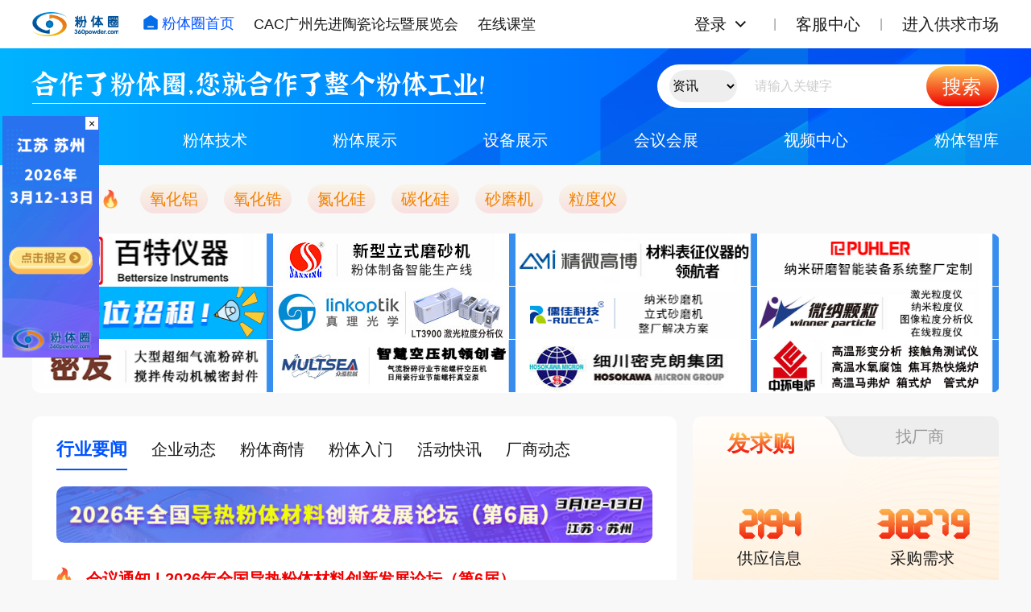

--- FILE ---
content_type: text/html; charset=UTF-8
request_url: https://www.360powder.com/
body_size: 22581
content:
<!DOCTYPE html>
<html lang="en">
<head>
    <meta http-equiv="Content-Type" content="text/html; charset=utf-8"/>
    <meta name="viewport" content="width=device-width, initial-scale=1.0" />
    <title>粉体圈——粉体从业人的生意和生活圈子！</title>
    <meta name="keywords" content="粉体,粉体设备,粉体技术,粉碎设备,粉碎机械,粉体会议,粉体网,粉碎机,粒度仪,分级机,比表面仪"/>
    <meta name="description" content="粉体圈是一个专业的粉体新材料平台。专注粉体、粉体设备、粉碎设备、粉碎机械等厂家提供粉体技术及粉体会议信息交流、提供产品展示,解决粉体企业在粉体研发、生产、销售和管理等出现的问题,合作热线:0756-8633590."/>
    <link rel="shortcut icon" href="/favicon.ico" type="image/x-icon"/>

    <!-- new start -->
    <link rel="stylesheet" href="/new/css/normalize.css?v=20240320">
    <link rel="stylesheet" href="/new/css/style.css?v=20240727">
    <!-- new end -->
    <script src="/dist/js/jquery.js" type="text/javascript"></script>
    <script src="/dist/js/pics.js" type="text/javascript"></script>
    
    <script src="/dist/layui/layui.js"></script>
    <script src="/dist/layui/zmui.js"></script>
    <script>
        var layui_module = new Array();
        var CSRF_TOKEN = '6Rc1TijxqCSp9CUc3FOCmca4GQzjoG0BQ50FCtUP';
    </script>
            
    <!--<link type="text/css" rel="stylesheet" href="/dist/css/front.css?id=10">-->
    <!--<link type="text/css" rel="stylesheet" href="/dist/css/front-more.css?id=109">-->

    

    <!--<link href="/dist/css/site-color-style-0.css" rel="stylesheet">-->
    <!--<link href="/dist/css/iconfont.css" rel="stylesheet">-->


    <script src="/dist/js/validate/jquery.metadata.js?v=20200812"></script>
    <script src="/dist/js/validate/jquery.validate.js?v=20200812"></script>
    <script src="/dist/js/validate/jquery.validate.custom.js?v=20200812"></script>
    <script src="/dist/js/validate/messages_zh.js?v=20200812"></script>




</head>
<body>
<!-- 页头 start -->
    <div class="header">
        <div class="header-bar">
            <div class="header-top container">
                <div class="navbar">
                    <a href="http://www.360powder.com" title="粉体圈首页" class="logo hover-effect">
                        <img src="/new/images/logo.png" title="粉体圈首页">
                    </a>
                    <div class="nav">
                        <a href="http://www.360powder.com" class="hover-effect nav-index"><img src="/new/images/icon-index.png">粉体圈首页</a>
                        <a href="https://www.cac-world.com/" target="_blank" class="hover-effect">CAC广州先进陶瓷论坛暨展览会</a>
                   
                        <a href="https://appWzlCDFry4845.h5.xiaoeknow.com" target="_blank" class="hover-effect">在线课堂</a>
                    </div>
                </div>
                <div class="loginbar">
                    <div class="loginbar-menu">
                                                    <div class="loginbar-login">
                                <a href="http://www.360powder.com/login" class="hover-effect loginbar-link" rel="nofollow">登录</a><img class="loginbar-more hover-effect" src="/new/images/icon-chevron-down.svg"></div>
                            <div class="loginbar-submenu">
                                <a href="http://www.360powder.com/reg" target="_blank" class="hover-effect" rel="nofollow">个人注册</a>
                                <a href="http://www.360powder.com/reg?type=comp" target="_blank" class="hover-effect" rel="nofollow">企业注册</a>
                                <a href="http://www.360powder.com/password/find" rel="nofollow" class="hover-effect">找回密码</a>
                            </div>
                                                
                    </div>
                    <div class="loginbar-menu">
                        <a href="http://www.360powder.com/help" target="_blank" class="hover-effect loginbar-link">客服中心</a>
                    </div>
                    <div class="loginbar-menu">
                        <a href="http://www.360powder.com/market/purchase" target="_blank" class="hover-effect loginbar-link">进入供求市场</a>
                    </div>
                </div>
            </div>
        </div>
        <div class="search-bar container">
            <div class="solgan">
                <div>您好，欢迎来到粉体圈网络！</div>
                <p>合作了粉体圈，您就合作了整个粉体工业！</p>
            </div>
            <form class="" id="topSearch" action="/search/info.html?sType=all&type=all"  target="_blank">
            <div class="search">
                <input type="hidden" name="sType" value="all">
                <input type="hidden" name="type" value="all">
                <select name="type" style="border:none;margin-left:15px; background-color: #eee;border-radius: 20px;height: 40px; border: none;text-align: center;"  id="searchtype">
                    <option value="all" data-action="/search/info.html?sType=all&type=all">资讯</option>
                    <option value="technology" data-action="/search/technology.html?sType=all">技术</option>
                    <option value="powder" data-action="/search/powder.html?sType=all&type=device">粉体展示</option>
                    <option value="device" data-action="/search/device.html?sType=all&type=powder">设备展示</option>
                    <option value="quanzi" data-action="/search/quanzi.html?sType=all&type=device">粉体圈</option>
                    <option value="market" data-action="/search/market.html?sType=all">供求市场</option>
                    <option value="expert" data-action="/search/expert.html?sType=all&type=all">专家</option>
                    <option value="video" data-action="/search/video.html?sType=all">视频中心</option>
                </select>
                    
                    <input type="text" class="search-input" name="sertchname"
                                   tabindex="9" autocomplete="off" data-searchwords="" placeholder="请输入关键字" value="">
                <button class="search-button hover-effect">搜索</button>
            </div>
            </form>
            <script>
                $(document).on('change','#searchtype',function(){
                    console.log($(this).val())
                    $('#topSearch').attr('action',$(this).find('option:selected').data('action'))
                })
            </script>
        </div>
        
        <div class="menu container">
            <div class="menu-block">
                <a href="/info" class="hover-effect">粉体资讯</a>
                <div class="menu-sub">
                    <a href="/info_list/index/1.html" class="hover-effect">行业要闻</a>
                    <a href="/info_list/index/2.html" class="hover-effect">企业动态</a>
                    <a href="/info_list/people.html" class="hover-effect">企业专访</a>
                    <a href="/info_list/index/4.html" class="hover-effect">粉体商情</a>
                </div>
            </div>
            <div class="menu-block">
                <a href="/technology" class="hover-effect">粉体技术</a>
                <div class="menu-sub">
                    <a href="/technology_list/index/8.html" class="hover-effect">技术前沿</a>
                    <a href="/technology_list/index/9.html" class="hover-effect">粉体加工技术</a>
                    <a href="/technology_list/index/10.html" class="hover-effect">粉体应用技术</a>
                    <a href="/technology_list/index/11.html" class="hover-effect">行业标准</a>
                </div>
            </div>
            <div class="menu-block">
                <a href="/powder" class="hover-effect">粉体展示</a>
            </div>
            <div class="menu-block">
                <a href="/device" class="hover-effect">设备展示</a>
            </div>
            <div class="menu-block">
                <a href="/info_list/meeting.html" class="hover-effect">会议会展</a>
            </div>
            <div class="menu-block">
                <a href="/video.html" class="hover-effect">视频中心</a>
            </div>
            <div class="menu-block">
                <a href="/quanzi/expert.html" class="hover-effect">粉体智库</a>
            </div>
        </div>
        
                <!-- 热门产品 start -->
        <div class="container">
            <div class="header-hot">
                <span>热门产品<img src="/new/images/fire.png"></span>
                <div>
                <a href="/search/powder.html?sType=title&sertchname=氧化铝&type=all" target="_blank" class="hover-effect">氧化铝</a>
                <a href="/search/powder.html?sType=title&sertchname=氧化锆&type=all" target="_blank" class="hover-effect">氧化锆</a>
                <a href="/search/powder.html?sType=title&sertchname=氮化硅&type=all" target="_blank" class="hover-effect">氮化硅</a>
                <a href="/search/powder.html?sType=title&sertchname=碳化硅&type=all" target="_blank" class="hover-effect">碳化硅</a>
                <a href="/search/device.html?sType=title&sertchname=砂磨机&type=all" target="_blank" class="hover-effect">砂磨机</a>
                <a href="/search/device.html?sType=title&sertchname=粒度仪&type=all" target="_blank" class="hover-effect">粒度仪</a>
                </div>
            </div>
        </div>
        <!-- 热门产品 end -->
                
        
    </div>
    <!-- 页头 end -->

    <div class="container">

    <!-- 4*3广告位 300*65px start -->
    <div class="block index-ads">
                                <a href="https://bettersize.360powder.com/" target="_blank" rel="nofollow" class="hover-effect">
                <img src="https://static.360powder.com/default/25/04/22/26e67fc26247d186d9defe0ea03bce5d.jpg!800"/>
            </a>
                                <a href="https://sanxingfeirong.360powder.com/" target="_blank" rel="nofollow" class="hover-effect">
                <img src="https://static.360powder.com/default/24/06/20/c36fa6fbf7fc0d3eb935792d3c43a728.jpg!800"/>
            </a>
                                <a href="https://jwgb2021.360powder.com/" target="_blank" rel="nofollow" class="hover-effect">
                <img src="https://static.360powder.com/default/26/01/04/9035a46a333d6fb7450e61196ff91348.jpg!800"/>
            </a>
                                <a href="https://puhler.360powder.com/" target="_blank" rel="nofollow" class="hover-effect">
                <img src="https://static.360powder.com/default/24/05/10/c88f1cde5d61f0e29de76113a320bae1.png!800"/>
            </a>
                                <a href="https://mp.weixin.qq.com/s/Jlf85teAXqI7sRWgxggQXQ" target="_blank" rel="nofollow" class="hover-effect">
                <img src="https://static.360powder.com/default/25/11/06/eac022ab43a1e636729f78fb7cc0ddb9.gif"/>
            </a>
                                <a href="https://linkoptik.360powder.com/" target="_blank" rel="nofollow" class="hover-effect">
                <img src="https://static.360powder.com/default/25/12/15/789c01285184cc9d65e4ce87c41825f9.jpg!800"/>
            </a>
                                <a href="https://rujia.360powder.com/" target="_blank" rel="nofollow" class="hover-effect">
                <img src="https://static.360powder.com/default/24/05/10/44494568535d9086374adee529fef814.png!800"/>
            </a>
                                <a href="https://gkpslbcdc.360powder.com/" target="_blank" rel="nofollow" class="hover-effect">
                <img src="https://static.360powder.com/default/25/11/11/d17eb96264ed06f55ffc9401a4baf662.jpg!800"/>
            </a>
                                <a href="https://miyou.360powder.com/info.html" target="_blank" rel="nofollow" class="hover-effect">
                <img src="https://static.360powder.com/default/25/10/30/38d9900a7484e615e02709975ea6890e.jpg!800"/>
            </a>
                                <a href="https://multsea.360powder.com/" target="_blank" rel="nofollow" class="hover-effect">
                <img src="https://static.360powder.com/default/24/06/12/6b08e171a63841e3c9879f68fd10fa91.jpg!800"/>
            </a>
                                <a href="https://hosokawa.360powder.com/" target="_blank" rel="nofollow" class="hover-effect">
                <img src="https://static.360powder.com/default/24/11/15/8aae4ef2e1209f88c48499fa45fa9abf.jpg!800"/>
            </a>
                                <a href="https://ctjzh.360powder.com/" target="_blank" rel="nofollow" class="hover-effect">
                <img src="https://static.360powder.com/default/25/05/20/eae431c9aedef79558dbe08d173e81ec.jpg!800"/>
            </a>
           </div>
    <!-- 4*3广告位 end -->

    <div class="news-bar">
        <!-- 新闻 start -->
        <div class="news block">
            <div class="tabs" style="height: 568px;">
                <div class="tabs-bar">
                    <a href="/info_list/index/1.html" class="tab active" data-id="news-tab0" data-cid="1">行业要闻</a>
                    <a href="/info_list/index/2.html" class="tab" data-id="news-tab1" data-cid="2">企业动态</a>
                    <a href="/info_list/index/4.html" class="tab" data-id="news-tab2" data-cid="4">粉体商情</a>
                    <a href="/info_list/index/23.html" class="tab" data-id="news-tab3" data-cid="23">粉体入门</a>
                    <a href="/info_list/index/25.html" class="tab" data-id="news-tab4" data-cid="25">活动快讯</a>
                    <a href="/info_list/index/34.html" class="tab" data-id="news-tab5" data-cid="34">厂商动态</a>
                </div>
                <div class="tabs-container">
                                                            <div id="news-tab0">
                                                                        <a href="https://powder360.mike-x.com/ViKlY" target="_blank">
                            <img class="news-ads hover-effect" src="https://static.360powder.com/default/25/12/26/e95975d013be0b4cae02cfc644f1ad4f.jpg!800">
                        </a>
                                                <div class="tabs-content">
                                                                                    <div class="news-hot hover-effect"><img src="/new/images/fire.png">
                                <a href="/info_details/index/13427.html" target="_blank" title="会议通知 | 2026年全国导热粉体材料创新发展论坛（第6届）">会议通知 | 2026年全国导热粉体材料创新发展论坛（第6届）</a>
                            </div>
                                                                                                                                                                                                                                                                                                                                                                                                                                                                                                                                                                                                            <ul class="news-normal">
                                                                                                                                                                <li>
                                    <div class="hover-effect">
                                        <a href="/info_details/index/13536.html" target="_blank" title="看见与征服：中迪新材推出（汽车、半导体、新能源）下一代导热解决方案">看见与征服：中迪新材推出（汽车、半导体、新能源）下一代导热解决方案</a>
                                    </div>
                                    <span>2026/01/28</span>
                                </li>
                                                                                                                                <li>
                                    <div class="hover-effect">
                                        <a href="/info_details/index/13526.html" target="_blank" title="从新能源汽车到AI服务器：金戈新材导热填料如何实现热管理技术升级？">从新能源汽车到AI服务器：金戈新材导热填料如何实现热管理技术升级？</a>
                                    </div>
                                    <span>2026/01/27</span>
                                </li>
                                                                                                                                <li>
                                    <div class="hover-effect">
                                        <a href="/info_details/index/13525.html" target="_blank" title="住友电木发布氮化硼树脂放热绝缘片，性能直逼陶瓷基板">住友电木发布氮化硼树脂放热绝缘片，性能直逼陶瓷基板</a>
                                    </div>
                                    <span>2026/01/27</span>
                                </li>
                                                                                                                                <li>
                                    <div class="hover-effect">
                                        <a href="/info_details/index/13520.html" target="_blank" title="当粉碎与分级不再是瓶颈，为什么还要飞8000公里去德国看阿尔派？">当粉碎与分级不再是瓶颈，为什么还要飞8000公里去德国看阿尔派？</a>
                                    </div>
                                    <span>2026/01/23</span>
                                </li>
                                                                                                                                <li>
                                    <div class="hover-effect">
                                        <a href="/info_details/index/13516.html" target="_blank" title="欧盟宣布对中国产刚玉征收反倾销税，最高110.6%">欧盟宣布对中国产刚玉征收反倾销税，最高110.6%</a>
                                    </div>
                                    <span>2026/01/22</span>
                                </li>
                                                                                                                                <li>
                                    <div class="hover-effect">
                                        <a href="/info_details/index/13515.html" target="_blank" title="看似普通的重晶石粉，为什么宝马奔驰等车漆体系离不开它？">看似普通的重晶石粉，为什么宝马奔驰等车漆体系离不开它？</a>
                                    </div>
                                    <span>2026/01/22</span>
                                </li>
                                                                                                                                <li>
                                    <div class="hover-effect">
                                        <a href="/info_details/index/13514.html" target="_blank" title="算力爆发推动散热需求爆发，盘点国内那些瞄准高端导热材料的企业">算力爆发推动散热需求爆发，盘点国内那些瞄准高端导热材料的企业</a>
                                    </div>
                                    <span>2026/01/22</span>
                                </li>
                                                                                                                                <li>
                                    <div class="hover-effect">
                                        <a href="/info_details/index/13506.html" target="_blank" title="走访53家导热材料企业总结，机遇与挑战有哪些？">走访53家导热材料企业总结，机遇与挑战有哪些？</a>
                                    </div>
                                    <span>2026/01/20</span>
                                </li>
                                                                                                                                <li>
                                    <div class="hover-effect">
                                        <a href="/info_details/index/13501.html" target="_blank" title="【盘点】国内外27家导热散热材料制品企业">【盘点】国内外27家导热散热材料制品企业</a>
                                    </div>
                                    <span>2026/01/19</span>
                                </li>
                                                                                            </ul>
                        </div>
                    </div>
                                        <div id="news-tab1">
                                                                        <a href="https://powder360.mike-x.com/ViKlY" target="_blank">
                            <img class="news-ads hover-effect" src="https://static.360powder.com/default/25/12/26/e95975d013be0b4cae02cfc644f1ad4f.jpg!800">
                        </a>
                                                <div class="tabs-content">
                                                                                                                                                                                                                                                                                                                                                                                                                                                                                                                                                                                                                                        <ul class="news-normal">
                                                                                                <li>
                                    <div class="hover-effect">
                                        <a href="/info_details/index/13529.html" target="_blank" title="赋能氟硅产业！氟硅宜成新材3万吨无水氟化铝生产线投产">赋能氟硅产业！氟硅宜成新材3万吨无水氟化铝生产线投产</a>
                                    </div>
                                    <span>2026/01/27</span>
                                </li>
                                                                                                                                <li>
                                    <div class="hover-effect">
                                        <a href="/info_details/index/13491.html" target="_blank" title="四川蜀赛美新材料纤维毯二线在雅安点火投产">四川蜀赛美新材料纤维毯二线在雅安点火投产</a>
                                    </div>
                                    <span>2026/01/15</span>
                                </li>
                                                                                                                                <li>
                                    <div class="hover-effect">
                                        <a href="/info_details/index/13468.html" target="_blank" title="国轩高科年产万吨级硅碳负极材料产业化项目在庐江开工">国轩高科年产万吨级硅碳负极材料产业化项目在庐江开工</a>
                                    </div>
                                    <span>2026/01/09</span>
                                </li>
                                                                                                                                <li>
                                    <div class="hover-effect">
                                        <a href="/info_details/index/13456.html" target="_blank" title="总投资20亿元，灌阳碳酸钙晶须纳米颗粒复合材料项目开工">总投资20亿元，灌阳碳酸钙晶须纳米颗粒复合材料项目开工</a>
                                    </div>
                                    <span>2026/01/07</span>
                                </li>
                                                                                                                                <li>
                                    <div class="hover-effect">
                                        <a href="/info_details/index/13454.html" target="_blank" title="竹材赋能新能源！宁德2.9万吨竹基钠电硬碳负极材料项目签约">竹材赋能新能源！宁德2.9万吨竹基钠电硬碳负极材料项目签约</a>
                                    </div>
                                    <span>2026/01/06</span>
                                </li>
                                                                                                                                <li>
                                    <div class="hover-effect">
                                        <a href="/info_details/index/13450.html" target="_blank" title="士兰微电子：8吋SiC芯片项目通线暨12吋高端模拟芯片开工">士兰微电子：8吋SiC芯片项目通线暨12吋高端模拟芯片开工</a>
                                    </div>
                                    <span>2026/01/05</span>
                                </li>
                                                                                                                                <li>
                                    <div class="hover-effect">
                                        <a href="/info_details/index/13436.html" target="_blank" title="碳能科技年产20万平米电极材料项目在浦江投产">碳能科技年产20万平米电极材料项目在浦江投产</a>
                                    </div>
                                    <span>2025/12/31</span>
                                </li>
                                                                                                                                <li>
                                    <div class="hover-effect">
                                        <a href="/info_details/index/13433.html" target="_blank" title="湖南益阳：信维电科0402等高端MLCC已实现国产替代实质性突破">湖南益阳：信维电科0402等高端MLCC已实现国产替代实质性突破</a>
                                    </div>
                                    <span>2025/12/30</span>
                                </li>
                                                                                                                                <li>
                                    <div class="hover-effect">
                                        <a href="/info_details/index/13428.html" target="_blank" title="填补区域产业空白！四川天诺聚能硅基负极材料一期项目正式投产">填补区域产业空白！四川天诺聚能硅基负极材料一期项目正式投产</a>
                                    </div>
                                    <span>2025/12/29</span>
                                </li>
                                                                                                                                <li>
                                    <div class="hover-effect">
                                        <a href="/info_details/index/13422.html" target="_blank" title="转型升级里程碑：惠丰钻石拟10亿投建CVD金刚石项目">转型升级里程碑：惠丰钻石拟10亿投建CVD金刚石项目</a>
                                    </div>
                                    <span>2025/12/26</span>
                                </li>
                                                                                            </ul>
                        </div>
                    </div>
                                        <div id="news-tab2">
                                                                        <a href="https://powder360.mike-x.com/ViKlY" target="_blank">
                            <img class="news-ads hover-effect" src="https://static.360powder.com/default/25/12/26/e95975d013be0b4cae02cfc644f1ad4f.jpg!800">
                        </a>
                                                <div class="tabs-content">
                                                                                                                                                                                                                                                                                                                                                                                                                                                                                                                                                                                                                                        <ul class="news-normal">
                                                                                                <li>
                                    <div class="hover-effect">
                                        <a href="/info_details/index/13510.html" target="_blank" title="【周三买家汇】粉体圈采购需求信息分享（399）">【周三买家汇】粉体圈采购需求信息分享（399）</a>
                                    </div>
                                    <span>2026/01/21</span>
                                </li>
                                                                                                                                <li>
                                    <div class="hover-effect">
                                        <a href="/info_details/index/13457.html" target="_blank" title="​【周三买家汇】粉体圈采购需求信息分享（398）">​【周三买家汇】粉体圈采购需求信息分享（398）</a>
                                    </div>
                                    <span>2026/01/07</span>
                                </li>
                                                                                                                                <li>
                                    <div class="hover-effect">
                                        <a href="/info_details/index/13438.html" target="_blank" title="​【周三买家汇】粉体圈采购需求信息分享（395）">​【周三买家汇】粉体圈采购需求信息分享（395）</a>
                                    </div>
                                    <span>2026/01/04</span>
                                </li>
                                                                                                                                <li>
                                    <div class="hover-effect">
                                        <a href="/info_details/index/13371.html" target="_blank" title="【周三买家汇】粉体圈采购需求信息分享（396）">【周三买家汇】粉体圈采购需求信息分享（396）</a>
                                    </div>
                                    <span>2025/12/11</span>
                                </li>
                                                                                                                                <li>
                                    <div class="hover-effect">
                                        <a href="/info_details/index/13344.html" target="_blank" title="​【周三买家汇】粉体圈采购需求信息分享（395）">​【周三买家汇】粉体圈采购需求信息分享（395）</a>
                                    </div>
                                    <span>2025/12/03</span>
                                </li>
                                                                                                                                <li>
                                    <div class="hover-effect">
                                        <a href="/info_details/index/13302.html" target="_blank" title="​【周三买家汇】粉体圈采购需求信息分享（394）">​【周三买家汇】粉体圈采购需求信息分享（394）</a>
                                    </div>
                                    <span>2025/11/20</span>
                                </li>
                                                                                                                                <li>
                                    <div class="hover-effect">
                                        <a href="/info_details/index/13280.html" target="_blank" title="​【周三买家汇】粉体圈采购需求信息分享（393）">​【周三买家汇】粉体圈采购需求信息分享（393）</a>
                                    </div>
                                    <span>2025/11/13</span>
                                </li>
                                                                                                                                <li>
                                    <div class="hover-effect">
                                        <a href="/info_details/index/13254.html" target="_blank" title="【周三买家汇】粉体圈采购需求信息分享（392）">【周三买家汇】粉体圈采购需求信息分享（392）</a>
                                    </div>
                                    <span>2025/11/05</span>
                                </li>
                                                                                                                                <li>
                                    <div class="hover-effect">
                                        <a href="/info_details/index/13233.html" target="_blank" title="​【周三买家汇】粉体圈采购需求信息分享（391）">​【周三买家汇】粉体圈采购需求信息分享（391）</a>
                                    </div>
                                    <span>2025/10/29</span>
                                </li>
                                                                                                                                <li>
                                    <div class="hover-effect">
                                        <a href="/info_details/index/13213.html" target="_blank" title="【周三买家汇】粉体圈采购需求信息分享（390）">【周三买家汇】粉体圈采购需求信息分享（390）</a>
                                    </div>
                                    <span>2025/10/23</span>
                                </li>
                                                                                            </ul>
                        </div>
                    </div>
                                        <div id="news-tab3">
                                                                        <a href="https://powder360.mike-x.com/ViKlY" target="_blank">
                            <img class="news-ads hover-effect" src="https://static.360powder.com/default/25/12/26/e95975d013be0b4cae02cfc644f1ad4f.jpg!800">
                        </a>
                                                <div class="tabs-content">
                                                                                                                                                                                                                                                                                                                                                                                                                                                                                                                                                                                                                                        <ul class="news-normal">
                                                                                                <li>
                                    <div class="hover-effect">
                                        <a href="/info_details/index/13537.html" target="_blank" title="有机材料中的“耐热王者”：聚酰亚胺（PI）粉体">有机材料中的“耐热王者”：聚酰亚胺（PI）粉体</a>
                                    </div>
                                    <span>2026/01/28</span>
                                </li>
                                                                                                                                <li>
                                    <div class="hover-effect">
                                        <a href="/info_details/index/13460.html" target="_blank" title="竹粉赋能可降解塑料：性能强弱，关键在这几项指标！">竹粉赋能可降解塑料：性能强弱，关键在这几项指标！</a>
                                    </div>
                                    <span>2026/01/08</span>
                                </li>
                                                                                                                                <li>
                                    <div class="hover-effect">
                                        <a href="/info_details/index/13455.html" target="_blank" title="“以竹代塑”竹粉先行：竹粉的材料优势、加工与应用">“以竹代塑”竹粉先行：竹粉的材料优势、加工与应用</a>
                                    </div>
                                    <span>2026/01/07</span>
                                </li>
                                                                                                                                <li>
                                    <div class="hover-effect">
                                        <a href="/info_details/index/13418.html" target="_blank" title="X射线荧光光谱仪（XRF）技术综述与选型指南：从原理、应用到代表厂商">X射线荧光光谱仪（XRF）技术综述与选型指南：从原理、应用到代表厂商</a>
                                    </div>
                                    <span>2025/12/26</span>
                                </li>
                                                                                                                                <li>
                                    <div class="hover-effect">
                                        <a href="/info_details/index/13416.html" target="_blank" title="粉体比表面测试方法原理介绍及国内外代表厂商盘点">粉体比表面测试方法原理介绍及国内外代表厂商盘点</a>
                                    </div>
                                    <span>2025/12/23</span>
                                </li>
                                                                                                                                <li>
                                    <div class="hover-effect">
                                        <a href="/info_details/index/13406.html" target="_blank" title="Zeta电位仪品牌及原理综合盘点：附主流型号与适用场景">Zeta电位仪品牌及原理综合盘点：附主流型号与适用场景</a>
                                    </div>
                                    <span>2025/12/19</span>
                                </li>
                                                                                                                                <li>
                                    <div class="hover-effect">
                                        <a href="/info_details/index/13377.html" target="_blank" title="常见粒度仪原理及代表厂商盘点：从原理到应用选型浅析">常见粒度仪原理及代表厂商盘点：从原理到应用选型浅析</a>
                                    </div>
                                    <span>2025/12/12</span>
                                </li>
                                                                                                                                <li>
                                    <div class="hover-effect">
                                        <a href="/info_details/index/13064.html" target="_blank" title="氧化硅粉体入门：从本质到应用">氧化硅粉体入门：从本质到应用</a>
                                    </div>
                                    <span>2025/09/02</span>
                                </li>
                                                                                                                                <li>
                                    <div class="hover-effect">
                                        <a href="/info_details/index/13008.html" target="_blank" title="氧化镁粉体：从基础特性到多元应用">氧化镁粉体：从基础特性到多元应用</a>
                                    </div>
                                    <span>2025/08/18</span>
                                </li>
                                                                                                                                <li>
                                    <div class="hover-effect">
                                        <a href="/info_details/index/12652.html" target="_blank" title="氮化硼粉体入门：从微观结构到多元应用">氮化硼粉体入门：从微观结构到多元应用</a>
                                    </div>
                                    <span>2025/04/18</span>
                                </li>
                                                                                            </ul>
                        </div>
                    </div>
                                        <div id="news-tab4">
                                                                        <a href="https://powder360.mike-x.com/ViKlY" target="_blank">
                            <img class="news-ads hover-effect" src="https://static.360powder.com/default/25/12/26/e95975d013be0b4cae02cfc644f1ad4f.jpg!800">
                        </a>
                                                <div class="tabs-content">
                                                                                                                                                                                                                                                                                                                                                                                                                                                                                                                                                                                                                                        <ul class="news-normal">
                                                                                                <li>
                                    <div class="hover-effect">
                                        <a href="/info_details/index/13397.html" target="_blank" title="纳思达股份有限公司与您相约珠海纺织品喷墨印花墨水与颗粒制备技术论坛">纳思达股份有限公司与您相约珠海纺织品喷墨印花墨水与颗粒制备技术论坛</a>
                                    </div>
                                    <span>2025/12/17</span>
                                </li>
                                                                                                                                <li>
                                    <div class="hover-effect">
                                        <a href="/info_details/index/13382.html" target="_blank" title="珠海传美讯新材料与您相约珠海纺织品喷墨印花墨水与颗粒制备技术论坛">珠海传美讯新材料与您相约珠海纺织品喷墨印花墨水与颗粒制备技术论坛</a>
                                    </div>
                                    <span>2025/12/12</span>
                                </li>
                                                                                                                                <li>
                                    <div class="hover-effect">
                                        <a href="/info_details/index/13370.html" target="_blank" title="济南微纳颗粒仪器股份有限公司与您相约第九届粉体检测与表面修饰论坛">济南微纳颗粒仪器股份有限公司与您相约第九届粉体检测与表面修饰论坛</a>
                                    </div>
                                    <span>2025/12/10</span>
                                </li>
                                                                                                                                <li>
                                    <div class="hover-effect">
                                        <a href="/info_details/index/13366.html" target="_blank" title="萨默斯科技（上海）有限公司与您相约第九届粉体检测与表面修饰论坛">萨默斯科技（上海）有限公司与您相约第九届粉体检测与表面修饰论坛</a>
                                    </div>
                                    <span>2025/12/09</span>
                                </li>
                                                                                                                                <li>
                                    <div class="hover-effect">
                                        <a href="/info_details/index/13351.html" target="_blank" title="深圳墨库集团与您相约珠海纺织品喷墨印花墨水与颗粒制备技术论坛">深圳墨库集团与您相约珠海纺织品喷墨印花墨水与颗粒制备技术论坛</a>
                                    </div>
                                    <span>2025/12/05</span>
                                </li>
                                                                                                                                <li>
                                    <div class="hover-effect">
                                        <a href="/info_details/index/13347.html" target="_blank" title="珠海天威新材与您相约珠海纺织品喷墨印花墨水与颗粒制备技术论坛">珠海天威新材与您相约珠海纺织品喷墨印花墨水与颗粒制备技术论坛</a>
                                    </div>
                                    <span>2025/12/04</span>
                                </li>
                                                                                                                                <li>
                                    <div class="hover-effect">
                                        <a href="/info_details/index/13306.html" target="_blank" title="临汾富达新型材料有限公司与您相约第九届粉体检测与表面修饰论坛">临汾富达新型材料有限公司与您相约第九届粉体检测与表面修饰论坛</a>
                                    </div>
                                    <span>2025/11/20</span>
                                </li>
                                                                                                                                <li>
                                    <div class="hover-effect">
                                        <a href="/info_details/index/13298.html" target="_blank" title="广东汇京智能装备有限公司与您相约第九届粉体检测与表面修饰论坛">广东汇京智能装备有限公司与您相约第九届粉体检测与表面修饰论坛</a>
                                    </div>
                                    <span>2025/11/18</span>
                                </li>
                                                                                                                                <li>
                                    <div class="hover-effect">
                                        <a href="/info_details/index/13284.html" target="_blank" title="东贵精密机械（无锡）有限公司与您相约第九届粉体检测与表面修饰论坛">东贵精密机械（无锡）有限公司与您相约第九届粉体检测与表面修饰论坛</a>
                                    </div>
                                    <span>2025/11/13</span>
                                </li>
                                                                                                                                <li>
                                    <div class="hover-effect">
                                        <a href="/info_details/index/13279.html" target="_blank" title="瑞芯智造（深圳）科技有限公司与您相约第九届粉体检测与表面修饰论坛">瑞芯智造（深圳）科技有限公司与您相约第九届粉体检测与表面修饰论坛</a>
                                    </div>
                                    <span>2025/11/12</span>
                                </li>
                                                                                            </ul>
                        </div>
                    </div>
                                        <div id="news-tab5">
                                                                        <a href="https://powder360.mike-x.com/ViKlY" target="_blank">
                            <img class="news-ads hover-effect" src="https://static.360powder.com/default/25/12/26/e95975d013be0b4cae02cfc644f1ad4f.jpg!800">
                        </a>
                                                <div class="tabs-content">
                                                                                                                                                                                                                                                                                                                                                                                                                                                                                                                                                                                                                                        <ul class="news-normal">
                                                                                                <li>
                                    <div class="hover-effect">
                                        <a href="/info_details/index/13383.html" target="_blank" title="CICC-14陶瓷国际会议 | 中环电炉新品发布会精彩回顾">CICC-14陶瓷国际会议 | 中环电炉新品发布会精彩回顾</a>
                                    </div>
                                    <span>2025/12/15</span>
                                </li>
                                                                                                                                <li>
                                    <div class="hover-effect">
                                        <a href="/info_details/index/13354.html" target="_blank" title="X射线衍射技术——透视材料中晶体世界的秩序">X射线衍射技术——透视材料中晶体世界的秩序</a>
                                    </div>
                                    <span>2025/12/05</span>
                                </li>
                                                                                                                                <li>
                                    <div class="hover-effect">
                                        <a href="/info_details/index/13223.html" target="_blank" title="派勒纳米：专精特新，荣耀再续！">派勒纳米：专精特新，荣耀再续！</a>
                                    </div>
                                    <span>2025/10/24</span>
                                </li>
                                                                                                                                <li>
                                    <div class="hover-effect">
                                        <a href="/info_details/index/13058.html" target="_blank" title="2025年百特秋季国际代理商大会圆满落幕">2025年百特秋季国际代理商大会圆满落幕</a>
                                    </div>
                                    <span>2025/09/01</span>
                                </li>
                                                                                                                                <li>
                                    <div class="hover-effect">
                                        <a href="/info_details/index/12999.html" target="_blank" title="百特第四届秋季助学活动圆满举行">百特第四届秋季助学活动圆满举行</a>
                                    </div>
                                    <span>2025/08/14</span>
                                </li>
                                                                                                                                <li>
                                    <div class="hover-effect">
                                        <a href="/info_details/index/12401.html" target="_blank" title="喜讯！叁星飞荣荣获两项国家发明专利 高新技术企业资质再获权威认证">喜讯！叁星飞荣荣获两项国家发明专利 高新技术企业资质再获权威认证</a>
                                    </div>
                                    <span>2025/02/10</span>
                                </li>
                                                                                                                                <li>
                                    <div class="hover-effect">
                                        <a href="/info_details/index/12203.html" target="_blank" title="2024CHINACOAT圆满收官 | 派勒纳米与全球客户共“涂”美好未来！">2024CHINACOAT圆满收官 | 派勒纳米与全球客户共“涂”美好未来！</a>
                                    </div>
                                    <span>2024/12/09</span>
                                </li>
                                                                                                                                <li>
                                    <div class="hover-effect">
                                        <a href="/info_details/index/12085.html" target="_blank" title="中国颗粒大会盛大开幕，丹东百特全程参与并展出最新产品与技术成果">中国颗粒大会盛大开幕，丹东百特全程参与并展出最新产品与技术成果</a>
                                    </div>
                                    <span>2024/11/05</span>
                                </li>
                                                                                                                                <li>
                                    <div class="hover-effect">
                                        <a href="/info_details/index/12078.html" target="_blank" title="中国颗粒大会苏州圆满结束 | 真理光学展英姿">中国颗粒大会苏州圆满结束 | 真理光学展英姿</a>
                                    </div>
                                    <span>2024/11/04</span>
                                </li>
                                                                                                                                <li>
                                    <div class="hover-effect">
                                        <a href="/info_details/index/12033.html" target="_blank" title="不以山海为远，携手共谱新篇——丹东百特巴西访问纪实">不以山海为远，携手共谱新篇——丹东百特巴西访问纪实</a>
                                    </div>
                                    <span>2024/10/22</span>
                                </li>
                                                                                            </ul>
                        </div>
                    </div>
                                    </div>
            </div>
        </div>
        <!-- 新闻 end -->

        <!-- 供求 start -->
        <div class="supply">
            <div class="supply-tabs block bg">
                <div class="supply-tabs-bar">
                    <div class="supply-tab active">发求购</div>
                    <div class="supply-tab">找厂商</div>
                </div>
                <div class="supply-content">
                    <div class="supply-publish">
                        <div class="supply-publish-num">
                            <div>
                                <h1>2194</h1>
                                <p>供应信息</p>
                            </div>
                            <div>
                                <h1>38279</h1>
                                <p>采购需求</p>
                            </div>
                        </div>
                        <div class="supply-publish-btn">
                            <a href="/market/quick_market.html" class="gradient-btn hover-effect" target="_blank">发布求购</a>
                        </div>
                    </div>
                    <div class="supply-factory">
                        <form action="/search/powder.html" id="search-company"  method="get" target="_blank">
                            <div class="supply-factory-title">欢迎加入粉体圈</div>
                            <div class="supply-factory-type">
                                <label>
                                    <input type="radio" name="to" value="powder" checked>
                                    <span>粉体企业</span>
                                </label>
                                <label>
                                    <input type="radio" name="to" value="device">
                                    <span>设备企业</span>
                                </label>
                            </div>
                            <input type="hidden" name="sType" value="title">
                            <input type="hidden" name="type" value="company">
                            <input class="supply-factory-search" name="sertchname" type="text" placeholder="请输入要查找的品牌名称">
                            <div class="supply-factory-btn">
                                <a href="javascript:;"  onclick="submitDo()" class="gradient-btn hover-effect">点击查询</a>
                            </div>
                        </form>
                    </div>
                    <script>
                        
                        function submitDo(){
                            let to = $('input[name="to"]:checked').val();
                            if(to == 'powder'){
                                $('#search-company').attr('action','/search/powder.html');
                            }else{
                                $('#search-company').attr('action','/search/device.html');
                            }
                           
                            $('#search-company').submit();
                        }
                    </script>
                </div>
            </div>
            <div class="text-link-block block">
                <h1 class="title">
                    求购专区
                    <a href="/market/purchase" class="more hover-effect" target="_blank">查看全部<img src="/new/images/icon-arrow.png"></a>
                </h1>
                <div class="text-link">
                    <ul>
                                                <li><a href="/market/details/45753.html" class="hover-effect" target="_blank">除菌过滤器，ATS管道除菌过滤器，GMP认证</a></li>
                                                <li><a href="/market/details/44752.html" class="hover-effect" target="_blank">可视化烧结观测炉</a></li>
                                                <li><a href="/market/details/44750.html" class="hover-effect" target="_blank">焦耳快速加热装置,可升温到3000℃,焦耳热快烧炉</a></li>
                                                <li><a href="/market/details/44080.html" class="hover-effect" target="_blank">1600℃真空气氛箱式电炉</a></li>
                                                <li><a href="/market/details/44024.html" class="hover-effect" target="_blank">1400℃双温区真空气氛管式电炉</a></li>
                                                <li><a href="/market/details/43790.html" class="hover-effect" target="_blank">检测方石英粉的转化率设备仪器</a></li>
                                                <li><a href="/market/details/43473.html" class="hover-effect" target="_blank">管式螺旋输送机（管式绞龙）</a></li>
                                                <li><a href="/market/details/43316.html" class="hover-effect" target="_blank">PECVD系统/CVD系统 化学气相沉积设备</a></li>
                                                <li><a href="/market/details/43279.html" class="hover-effect" target="_blank">求购金属氧化物制备设备</a></li>
                                                <li><a href="/market/details/43278.html" class="hover-effect" target="_blank">求购等离子气雾化设备</a></li>
                                            </ul>
                </div>
            </div>
            
        </div>
        <!-- 供求 end -->
    </div>

    <!-- 企业专访 start -->
    <div class="company">
        <h1 class="title"><a href="/info_list/people.html">企业专访</a></h1>
        <div class="company-block">
                        <a target="_blank" href="/info_details/index/13534.html" class="company-content block hover-effect" target="_blank">
                <img src="https://static.360powder.com/default/26/01/28/9bde86cd046703fc26ec22018651812c.png!800_728">
                <div><p>访飞荣达产品技术总监刘广萍：分享关于导热填料的一些想法和建议</p></div>
            </a>
                        <a target="_blank" href="/info_details/index/13492.html" class="company-content block hover-effect" target="_blank">
                <img src="https://static.360powder.com/default/26/01/16/f7668cf018c2e18ed1c44425eb4baaf9.png!800_728">
                <div><p>万里行|鼎龙控股：已为国产抛光液放量做好充分准备</p></div>
            </a>
                        <a target="_blank" href="/info_details/index/13448.html" class="company-content block hover-effect" target="_blank">
                <img src="https://static.360powder.com/default/26/01/05/8bbc44afcb274ec52bec46d942d9dafb.png!800_728">
                <div><p>万里行|木村机械：把客户的关切点变成“粉末成型压机”护城河</p></div>
            </a>
                    </div>
    </div>
    <!-- 企业专访 end -->

    <!-- 广告 start -->
            <a href="https://bettersize.360powder.com/" target="_blank" style="margin-top: 30px; display: block;">
        <img class="ads hover-effect" src="https://static.360powder.com/default/25/04/27/753c6d1faf67fecf02d962dd38287a27.gif">
    </a>
        <!-- 广告 end -->

    <!-- 粉体技术 start -->
    <div class="tech-bar">
        <div class="tech block">
            <h1 class="title"><a href="/technology">粉体技术</a></h1>
            <div class="tech-tabs-bar">
                <div class="tech-tabs">
                    <div class="tech-tab active" data-id="tech-tab1" data-tech-id="8">
                        <div>
                            <img src="/new/images/img-tech-gray.png">
                            <img src="/new/images/img-tech-color.png">
                        </div>
                        <p>技术前沿</p>
                        <i></i>
                    </div>
                    <div class="tech-tab" data-id="tech-tab2" data-tech-id="9">
                        <div>
                            <img src="/new/images/img-process-gray.png">
                            <img src="/new/images/img-process-color.png">
                        </div>
                        <p>粉体加工技术</p>
                        <i></i>
                    </div>
                    <div class="tech-tab" data-id="tech-tab3" data-tech-id="10">
                        <div>
                            <img src="/new/images/img-apply-gray.png">
                            <img src="/new/images/img-apply-color.png">
                        </div>
                        <p>粉体应用技术</p>
                        <i></i>
                    </div>
                    <div class="tech-tab" data-id="tech-tab4" data-tech-id="11">
                        <div>
                            <img src="/new/images/img-standard-gray.png">
                            <img src="/new/images/img-standard-color.png">
                        </div>
                        <p>行业标准</p>
                        <i></i>
                    </div>
                </div>
                <div class="tech-content">
                    <div class="tabs-container">
                        <div id="tech-tab1">
                            <ul class="tech-link">
                                                                <li><a class="hover-effect" href="/info_details/index/13535.html" target="_blank">创纪录：美科研团队发现热导率为铜3倍的（金属）氮化钽（θ-TaN）材料</a></li>
                                                                <li><a class="hover-effect" href="/info_details/index/13532.html" target="_blank">上硅所参与研究：基于钛酸钡的压电陶瓷粉体实现牙齿美白与修复</a></li>
                                                                <li><a class="hover-effect" href="/info_details/index/13518.html" target="_blank">美科研团队开发新型3D打印制备陶瓷增强形状记忆复合材料</a></li>
                                                                <li><a class="hover-effect" href="/info_details/index/13504.html" target="_blank">科研突破：氧化物陶瓷基复合材料纤维层搭接难题获解</a></li>
                                                                <li><a class="hover-effect" href="/info_details/index/13499.html" target="_blank">浙江大学研究团队：可快充热池实现“快充”与“高储”双赢</a></li>
                                                            </ul>
                            <a href="/technology_list/index/8.html" target="_blank" class="more-btn hover-effect">
                                <div class="more">查看全部<img src="/new/images/icon-arrow.png"></div>
                            </a>
                        </div>
                        <div id="tech-tab2">
                            <ul class="tech-link">
                                                                <li><a class="hover-effect" href="/info_details/index/13528.html" target="_blank">防沉降、防流挂，有机膨润土流变剂（增稠剂）怎么用才能与你的配方更兼容？</a></li>
                                                                <li><a class="hover-effect" href="/info_details/index/13498.html" target="_blank">从材料到工艺：如何制备高性能导热凝胶？</a></li>
                                                                <li><a class="hover-effect" href="/info_details/index/13471.html" target="_blank">从“废”到“宝”：如何制备出满足不同需求的生物质炭？</a></li>
                                                                <li><a class="hover-effect" href="/info_details/index/13431.html" target="_blank">浅谈三维导热网络的几种制备方法</a></li>
                                                                <li><a class="hover-effect" href="/info_details/index/13330.html" target="_blank">纺织喷墨用颜料墨水提高牢固度的新路径：功能性包覆技术</a></li>
                                                            </ul>
                            <a href="/technology_list/index/9.html" target="_blank" class="more-btn hover-effect">
                                <div class="more">查看全部<img src="/new/images/icon-arrow.png"></div>
                            </a>
                        </div>
                        <div id="tech-tab3">
                            <ul class="tech-link">
                                                                <li><a class="hover-effect" href="/info_details/index/13533.html" target="_blank">导热系数“内卷”，四大前沿材料如何开辟新赛道？</a></li>
                                                                <li><a class="hover-effect" href="/info_details/index/13531.html" target="_blank">塑料金字塔尖的王者：为何PEKK粉末正重塑制造业未来？</a></li>
                                                                <li><a class="hover-effect" href="/info_details/index/13527.html" target="_blank">热界面材料TIM1：芯片到散热盖的第一道关键导热通道</a></li>
                                                                <li><a class="hover-effect" href="/info_details/index/13524.html" target="_blank">这些极具增长潜力的应用赛道，对导热材料提出了哪些关键需求？</a></li>
                                                                <li><a class="hover-effect" href="/info_details/index/13521.html" target="_blank">PTFE颗粒为何在涂层领域如此不可或缺？</a></li>
                                                            </ul>
                            <a href="/technology_list/index/10.html" target="_blank" class="more-btn hover-effect">
                                <div class="more">查看全部<img src="/new/images/icon-arrow.png"></div>
                            </a>
                        </div>
                        <div id="tech-tab4">
                            <ul class="tech-link">
                                                                <li><a class="hover-effect" href="/info_details/index/13523.html" target="_blank">T/AJZCY 006-2025 以竹代塑 竹纤维餐盘</a></li>
                                                                <li><a class="hover-effect" href="/info_details/index/13493.html" target="_blank">LY/T 3364-2024 柔性竹塑复合材</a></li>
                                                                <li><a class="hover-effect" href="/info_details/index/13245.html" target="_blank">T/CEMIA 049-2025 晶体生长用高纯碳化硅粉体</a></li>
                                                                <li><a class="hover-effect" href="/info_details/index/13234.html" target="_blank">T/CGIA 006.1-2024 石墨烯材料 特性参数与测试方法 第1部分：薄膜</a></li>
                                                                <li><a class="hover-effect" href="/info_details/index/13080.html" target="_blank">T/CIET 1282-2025 反应烧结碳化硅 碳化硼陶瓷板技术要求</a></li>
                                                            </ul>
                            <a href="/technology_list/index/11.html" target="_blank" class="more-btn hover-effect">
                                <div class="more">查看全部<img src="/new/images/icon-arrow.png"></div>
                            </a>
                        </div>
                    </div>
                </div>
            </div>
        </div>
        <div class="tech-ads">
                        <a href="https://www.360powder.com/info_details/index/11183.html" class="hover-effect" target="_blank">
                <img src="https://static.360powder.com/default/24/05/22/f3320886c2995ecb8e85a8ad3ea9539f.jpg!800">
            </a>
                        <a href="https://ctjzh.360powder.com/" class="hover-effect" target="_blank">
                <img src="https://static.360powder.com/default/25/10/31/2f70b24df45edda1ccd16e2416d96cef.jpg!800">
            </a>
                        <a href="https://miyou.360powder.com/info.html" class="hover-effect" target="_blank">
                <img src="https://static.360powder.com/default/25/11/04/1b13c9a89b479beab72fa2c60fb7639e.gif">
            </a>
                    </div>
    </div>
    <!-- 粉体技术 end -->

    <!-- 广告 start -->
    <div class="ads-block">
            <a href="https://sanxingfeirong.360powder.com/" target="_blank">
        <img class="ads hover-effect" src="https://static.360powder.com/default/24/05/10/49e8111bcbf03c7bc69c8670dfcaa1cf.gif">
    </a>
            <a href="https://puhler.360powder.com/" target="_blank">
        <img class="ads hover-effect" src="https://static.360powder.com/default/24/05/10/23a6b99de23b862eb846fb20f88c93e7.gif">
    </a>
    </div>
    <!-- 广告 end -->

    <!-- 推荐产品 start -->
    <div class="r-product block">
        <h1 class="title"><a href="#">推荐产品</a></h1>
        <div class="r-product-list">
                            <a href="//bettersize.360powder.com/shop/p_details/761.html" target="_blank" class="hover-effect">
                    <img src="https://static.360powder.com/shop_product/25/04/22/5cf3d177651bbb8acb5a5fe670edb94f.jpg!200_200">
                    <div><span>Bettersize3000plus 激光图像粒度粒形分析仪</span></div>
                </a>
                            <a href="//sanxingfeirong.360powder.com/shop/p_details/779.html" target="_blank" class="hover-effect">
                    <img src="https://static.360powder.com/shop_product/24/06/03/0085323a476649ecb27698c6805bda0e.jpg!200_200">
                    <div><span>深圳叁星飞荣2024新型立式砂磨机 免费实验 支持定做</span></div>
                </a>
                            <a href="//linkoptik.360powder.com/shop/p_details/2098.html" target="_blank" class="hover-effect">
                    <img src="https://static.360powder.com/sproduct/20200511/165514568.png!200_200">
                    <div><span>LT3600 Plus智能全自动激光粒度分析仪</span></div>
                </a>
                            <a href="//yxjxft.360powder.com/shop/p_details/2667.html" target="_blank" class="hover-effect">
                    <img src="https://static.360powder.com/sproduct/20191112/0921563521.png!200_200">
                    <div><span>全陶瓷无污染机械式超细粉碎机</span></div>
                </a>
                            <a href="//rujia.360powder.com/shop/p_details/2829.html" target="_blank" class="hover-effect">
                    <img src="https://static.360powder.com/shop_product/23/03/23/3eab9ed3bb8d9971b7dd429f0ba42db3.png!200_200">
                    <div><span>N系列纳米级砂磨机</span></div>
                </a>
                            <a href="//HOSOKAWA.360powder.com/shop/p_details/3805.html" target="_blank" class="hover-effect">
                    <img src="https://static.360powder.com/shop_product/24/12/10/0cef2d6d8ceb98d9bab8f5317ecc9a2f.jpg!200_200">
                    <div><span>卧式干法粒子复合化设备NOBILTA® NOB</span></div>
                </a>
                            <a href="//SCWNKJ.360powder.com/shop/p_details/4017.html" target="_blank" class="hover-effect">
                    <img src="https://static.360powder.com/shop_product/25/07/22/4b9a36a83f653a3a713ee4e9a0761445.png!200_200">
                    <div><span>新型节能气流粉碎机</span></div>
                </a>
                            <a href="//jwgb2021.360powder.com/shop/p_details/4881.html" target="_blank" class="hover-effect">
                    <img src="https://static.360powder.com/shop_product/26/01/09/09a337a6a4e7fbf5d840a3b2168523e7.png!200_200">
                    <div><span>Matrix 1000 比表面积及孔径分析仪</span></div>
                </a>
                            <a href="//u1573623353542.360powder.com/shop/p_details/3826.html" target="_blank" class="hover-effect">
                    <img src="https://static.360powder.com/shop_product/25/02/25/6551c63f9a45a9ed9e32ee8a3e86f65f.png!200_200">
                    <div><span>碟式陶瓷膜设备（生产设备30㎡）</span></div>
                </a>
                            <a href="//shenfeifenti.360powder.com/shop/p_details/102.html" target="_blank" class="hover-effect">
                    <img src="https://static.360powder.com/sproduct/20141222/1752228073.jpg!200_200">
                    <div><span>沈飞气流粉碎机</span></div>
                </a>
                            <a href="//puhler.360powder.com/shop/p_details/2881.html" target="_blank" class="hover-effect">
                    <img src="https://static.360powder.com/shop_product/21/04/15/5110cef2383c1321ff74e145364d991d.png!200_200">
                    <div><span>派勒Puhler PSD 薄膜旋转型强力高速分散机</span></div>
                </a>
                            <a href="//gkpslbcdc.360powder.com/shop/p_details/4328.html" target="_blank" class="hover-effect">
                    <img src="https://static.360powder.com/shop_product/25/11/11/79484cc9c73d3089e3921eb8a9f588cb.jpg!200_200">
                    <div><span>Winner2309(大量程)智能型激光粒度仪</span></div>
                </a>
                            <a href="//Multsea.360powder.com/shop/p_details/3646.html" target="_blank" class="hover-effect">
                    <img src="https://static.360powder.com/shop_product/24/05/13/6738a9846b8959be25e6156299de74ce.jpg!200_200">
                    <div><span>智慧星系列节能螺杆空压机</span></div>
                </a>
                            <a href="//miyou.360powder.com/shop/p_details/2296.html" target="_blank" class="hover-effect">
                    <img src="https://static.360powder.com/shop_product/25/10/29/ede299d641eb41f04d83c2695db4f0a4.jpg!200_200">
                    <div><span>流化床气流粉碎机</span></div>
                </a>
                    </div>
    </div>
    <!-- 推荐产品 end -->

     <!-- 广告 start -->
     <div class="ads-block">
                        <a href="http://shenfeifenti.360powder.com/" target="_blank" rel="nofollow"><img
                    src="https://static.360powder.com/default/24/05/10/2d3dfe7b90f7e05d12f0a36ffb0d695c.gif" class="ads hover-effect"/></a>

                        <a href="https://rujia.360powder.com/" target="_blank" rel="nofollow"><img
                    src="https://static.360powder.com/default/24/05/10/c02045e7cd6289bc0f5cd862e4a8ec3b.gif" class="ads hover-effect"/></a>

               
    </div>
    <!-- 广告 end -->

    <!-- 产品展示 start -->
    <div class="s-product-bar">
        <div class="s-product block">
            <h1 class="title"><a href="#">产品展示</a></h1>
            <div class="s-product-nav">
                <!-- <span class="active" data-id="product-tab0">粉体·设备</span> -->
                <span data-id="product-tab0">粉体展示</span>
                <span class="active" data-id="product-tab1">设备展示</span>
            </div>
        </div>
        <div class="s-product-show">
            <div class="tabs-container">
                <div id="product-tab1">
                    <div class="s-product-block">
                        <div class="s-product-link-block orange block">
                            <div class="s-product-link">
                                                                <a href="/device/dlist.html?id=130" target="_blank" class="hover-effect">粉碎设备</a>
                                                                <a href="/device/dlist.html?id=131" target="_blank" class="hover-effect">分级设备</a>
                                                                <a href="/device/dlist.html?id=132" target="_blank" class="hover-effect">干燥设备</a>
                                                                <a href="/device/dlist.html?id=134" target="_blank" class="hover-effect">除尘设备</a>
                                                                <a href="/device/dlist.html?id=135" target="_blank" class="hover-effect">包装设备</a>
                                                                <a href="/device/dlist.html?id=136" target="_blank" class="hover-effect">选矿设备</a>
                                                                <a href="/device/dlist.html?id=137" target="_blank" class="hover-effect">研磨介质</a>
                                                                <a href="/device/dlist.html?id=138" target="_blank" class="hover-effect">检测设备</a>
                                                                <a href="/device/dlist.html?id=139" target="_blank" class="hover-effect">输送设备</a>
                                                                <a href="/device/dlist.html?id=133" target="_blank" class="hover-effect">混合设备</a>
                                                                <a href="/device/dlist.html?id=140" target="_blank" class="hover-effect">成型设备</a>
                                                                <a href="/device/dlist.html?id=141" target="_blank" class="hover-effect">分离过滤设备</a>
                                                                <a href="/device/dlist.html?id=142" target="_blank" class="hover-effect">其他设备</a>
                                                            </div>
                        </div>
                        <div class="s-product-list">
                                <div class="s-product-wrap">
                                                                                                            <div class="s-product-box block">
                                        <a href="//bettersize.360powder.com/shop/p_details/761.html" target="_blank" class="hover-effect">
                                            <img class="s-product-img" src="https://static.360powder.com/shop_product/25/04/22/5cf3d177651bbb8acb5a5fe670edb94f.jpg!200_200">
                                        </a>
                                        <a href="//bettersize.360powder.com/shop/p_details/761.html" target="_blank" class="hover-effect">
                                            <div class="s-product-name">Bettersize3000plus 激光图像粒度粒形分析仪</div>
                                        </a>
                                        <a href="//bettersize.360powder.com" target="_blank" class="hover-effect">
                                            <div class="s-product-company">丹东百特仪器有限公司</div>
                                        </a>
                                        <a href="//bettersize.360powder.com/message.html?target_id=761&target_type=shop_product" target="_blank" class="hover-effect s-product-btn">留言</a>
                                    </div>
                                                                                                            <div class="s-product-box block">
                                        <a href="//shenfeifenti.360powder.com/shop/p_details/102.html" target="_blank" class="hover-effect">
                                            <img class="s-product-img" src="https://static.360powder.com/sproduct/20141222/1752228073.jpg!200_200">
                                        </a>
                                        <a href="//shenfeifenti.360powder.com/shop/p_details/102.html" target="_blank" class="hover-effect">
                                            <div class="s-product-name">沈飞气流粉碎机</div>
                                        </a>
                                        <a href="//shenfeifenti.360powder.com" target="_blank" class="hover-effect">
                                            <div class="s-product-company">沈阳飞机研究所粉体公司</div>
                                        </a>
                                        <a href="//shenfeifenti.360powder.com/message.html?target_id=102&target_type=shop_product" target="_blank" class="hover-effect s-product-btn">留言</a>
                                    </div>
                                                                                                            <div class="s-product-box block">
                                        <a href="//jwgb2021.360powder.com/shop/p_details/2944.html" target="_blank" class="hover-effect">
                                            <img class="s-product-img" src="https://static.360powder.com/shop_product/26/01/09/c7bfda3f910c0e5693bd33f1bb45f79d.jpg!200_200">
                                        </a>
                                        <a href="//jwgb2021.360powder.com/shop/p_details/2944.html" target="_blank" class="hover-effect">
                                            <div class="s-product-name">TB系列比表面及孔径同步分析仪</div>
                                        </a>
                                        <a href="//jwgb2021.360powder.com" target="_blank" class="hover-effect">
                                            <div class="s-product-company">北京精微高博仪器有限公司</div>
                                        </a>
                                        <a href="//jwgb2021.360powder.com/message.html?target_id=2944&target_type=shop_product" target="_blank" class="hover-effect s-product-btn">留言</a>
                                    </div>
                                                                                                            <div class="s-product-box block">
                                        <a href="//rujia.360powder.com/shop/p_details/2829.html" target="_blank" class="hover-effect">
                                            <img class="s-product-img" src="https://static.360powder.com/shop_product/23/03/23/3eab9ed3bb8d9971b7dd429f0ba42db3.png!200_200">
                                        </a>
                                        <a href="//rujia.360powder.com/shop/p_details/2829.html" target="_blank" class="hover-effect">
                                            <div class="s-product-name">N系列纳米级砂磨机</div>
                                        </a>
                                        <a href="//rujia.360powder.com" target="_blank" class="hover-effect">
                                            <div class="s-product-company">上海儒佳机电科技有限公司</div>
                                        </a>
                                        <a href="//rujia.360powder.com/message.html?target_id=2829&target_type=shop_product" target="_blank" class="hover-effect s-product-btn">留言</a>
                                    </div>
                                                                                                            <div class="s-product-box block">
                                        <a href="//HOSOKAWA.360powder.com/shop/p_details/3802.html" target="_blank" class="hover-effect">
                                            <img class="s-product-img" src="https://static.360powder.com/shop_product/24/12/10/b6b7289ed50ad0a6958445bcb774163a.png!200_200">
                                        </a>
                                        <a href="//HOSOKAWA.360powder.com/shop/p_details/3802.html" target="_blank" class="hover-effect">
                                            <div class="s-product-name">流化床对冲式气流磨AFG， AFG-R</div>
                                        </a>
                                        <a href="//HOSOKAWA.360powder.com" target="_blank" class="hover-effect">
                                            <div class="s-product-company">细川密克朗（上海）粉体机械有限公司</div>
                                        </a>
                                        <a href="//HOSOKAWA.360powder.com/message.html?target_id=3802&target_type=shop_product" target="_blank" class="hover-effect s-product-btn">留言</a>
                                    </div>
                                                                                                            <div class="s-product-box block">
                                        <a href="//linkoptik.360powder.com/shop/p_details/2098.html" target="_blank" class="hover-effect">
                                            <img class="s-product-img" src="https://static.360powder.com/sproduct/20200511/165514568.png!200_200">
                                        </a>
                                        <a href="//linkoptik.360powder.com/shop/p_details/2098.html" target="_blank" class="hover-effect">
                                            <div class="s-product-name">LT3600 Plus智能全自动激光粒度分析仪</div>
                                        </a>
                                        <a href="//linkoptik.360powder.com" target="_blank" class="hover-effect">
                                            <div class="s-product-company">珠海真理光学仪器有限公司</div>
                                        </a>
                                        <a href="//linkoptik.360powder.com/message.html?target_id=2098&target_type=shop_product" target="_blank" class="hover-effect s-product-btn">留言</a>
                                    </div>
                                                                                                            <div class="s-product-box block">
                                        <a href="//hvoodsguf.360powder.com/shop/p_details/3616.html" target="_blank" class="hover-effect">
                                            <img class="s-product-img" src="https://static.360powder.com/shop_product/24/09/07/7e8dfd8b38db8a2fba60ea767828335a.jpg!200_200">
                                        </a>
                                        <a href="//hvoodsguf.360powder.com/shop/p_details/3616.html" target="_blank" class="hover-effect">
                                            <div class="s-product-name">锂电材料回收粉体烧结硅碳负极预碳化回转窑</div>
                                        </a>
                                        <a href="//hvoodsguf.360powder.com" target="_blank" class="hover-effect">
                                            <div class="s-product-company">江苏前锦炉业设备有限公司</div>
                                        </a>
                                        <a href="//hvoodsguf.360powder.com/message.html?target_id=3616&target_type=shop_product" target="_blank" class="hover-effect s-product-btn">留言</a>
                                    </div>
                                                                                                            <div class="s-product-box block">
                                        <a href="//puhler.360powder.com/shop/p_details/2875.html" target="_blank" class="hover-effect">
                                            <img class="s-product-img" src="https://static.360powder.com/shop_product/21/04/07/e9285f139bd380dfc463a5f3f5d79538.png!200_200">
                                        </a>
                                        <a href="//puhler.360powder.com/shop/p_details/2875.html" target="_blank" class="hover-effect">
                                            <div class="s-product-name">派勒 Puhler 新一代分散研磨机、纳米砂磨机 ，卧式砂磨机</div>
                                        </a>
                                        <a href="//puhler.360powder.com" target="_blank" class="hover-effect">
                                            <div class="s-product-company">广东派勒智能纳米科技股份有限公司</div>
                                        </a>
                                        <a href="//puhler.360powder.com/message.html?target_id=2875&target_type=shop_product" target="_blank" class="hover-effect s-product-btn">留言</a>
                                    </div>
                                                                                                            <div class="s-product-box block">
                                        <a href="//sanxingfeirong.360powder.com/shop/p_details/779.html" target="_blank" class="hover-effect">
                                            <img class="s-product-img" src="https://static.360powder.com/shop_product/24/06/03/0085323a476649ecb27698c6805bda0e.jpg!200_200">
                                        </a>
                                        <a href="//sanxingfeirong.360powder.com/shop/p_details/779.html" target="_blank" class="hover-effect">
                                            <div class="s-product-name">深圳叁星飞荣2024新型立式砂磨机 免费实验 支持定做</div>
                                        </a>
                                        <a href="//sanxingfeirong.360powder.com" target="_blank" class="hover-effect">
                                            <div class="s-product-company">深圳市叁星飞荣机械有限公司</div>
                                        </a>
                                        <a href="//sanxingfeirong.360powder.com/message.html?target_id=779&target_type=shop_product" target="_blank" class="hover-effect s-product-btn">留言</a>
                                    </div>
                                                                                                            <div class="s-product-box block">
                                        <a href="//yxjxft.360powder.com/shop/p_details/2667.html" target="_blank" class="hover-effect">
                                            <img class="s-product-img" src="https://static.360powder.com/sproduct/20191112/0921563521.png!200_200">
                                        </a>
                                        <a href="//yxjxft.360powder.com/shop/p_details/2667.html" target="_blank" class="hover-effect">
                                            <div class="s-product-name">全陶瓷无污染机械式超细粉碎机</div>
                                        </a>
                                        <a href="//yxjxft.360powder.com" target="_blank" class="hover-effect">
                                            <div class="s-product-company">宜兴精新粉体设备科技有限公司</div>
                                        </a>
                                        <a href="//yxjxft.360powder.com/message.html?target_id=2667&target_type=shop_product" target="_blank" class="hover-effect s-product-btn">留言</a>
                                    </div>
                                                                </div>
                        </div>
                    </div>
                </div>
                <div id="product-tab0">
                    <div class="s-product-block">
                        <div class="s-product-link-block blue block">
                            <div class="s-product-link">
                                                                                                <a href="/powder/dlist.html?id=119" target="_blank" class="hover-effect">氧化铝</a>
                                                                                                                                <a href="/powder/dlist.html?id=125" target="_blank" class="hover-effect">氧化锆</a>
                                                                                                                                <a href="/powder/dlist.html?id=251" target="_blank" class="hover-effect">氧化镁</a>
                                                                                                                                <a href="/powder/dlist.html?id=252" target="_blank" class="hover-effect">氮化铝</a>
                                                                                                                                <a href="/powder/dlist.html?id=253" target="_blank" class="hover-effect">氮化硅</a>
                                                                                                                                <a href="/powder/dlist.html?id=254" target="_blank" class="hover-effect">氮化硼</a>
                                                                                                                                <a href="/powder/dlist.html?id=255" target="_blank" class="hover-effect">金刚石</a>
                                                                                                                                <a href="/powder/dlist.html?id=256" target="_blank" class="hover-effect">碳化硅</a>
                                                                                                                                <a href="/powder/dlist.html?id=257" target="_blank" class="hover-effect">其它碳化物</a>
                                                                                                                                <a href="/powder/dlist.html?id=111" target="_blank" class="hover-effect">石墨</a>
                                                                                                                                <a href="/powder/dlist.html?id=112" target="_blank" class="hover-effect">涂料</a>
                                                                                                                                <a href="/powder/dlist.html?id=113" target="_blank" class="hover-effect">颜料</a>
                                                                                                                                <a href="/powder/dlist.html?id=114" target="_blank" class="hover-effect">磨料</a>
                                                                                                                                <a href="/powder/dlist.html?id=258" target="_blank" class="hover-effect">二氧化钛</a>
                                                                                                                                <a href="/powder/dlist.html?id=115" target="_blank" class="hover-effect">石英粉</a>
                                                                                                                                <a href="/powder/dlist.html?id=116" target="_blank" class="hover-effect">金属粉末</a>
                                                                                                                                <a href="/powder/dlist.html?id=117" target="_blank" class="hover-effect">电池材料</a>
                                                                                                                                <a href="/powder/dlist.html?id=120" target="_blank" class="hover-effect">磁性材料</a>
                                                                                                                                <a href="/powder/dlist.html?id=121" target="_blank" class="hover-effect">稀土</a>
                                                                                                                                <a href="/powder/dlist.html?id=118" target="_blank" class="hover-effect">高岭土</a>
                                                                                                                                <a href="/powder/dlist.html?id=123" target="_blank" class="hover-effect">重晶石</a>
                                                                                                                                <a href="/powder/dlist.html?id=109" target="_blank" class="hover-effect">碳酸钙</a>
                                                                                                                                <a href="/powder/dlist.html?id=110" target="_blank" class="hover-effect">滑石粉</a>
                                                                                                                                <a href="/powder/dlist.html?id=124" target="_blank" class="hover-effect">硅酸锆</a>
                                                                                                                                <a href="/powder/dlist.html?id=126" target="_blank" class="hover-effect">药粉</a>
                                                                                                                                <a href="/powder/dlist.html?id=127" target="_blank" class="hover-effect">纳米材料</a>
                                                                                                                                <a href="/powder/dlist.html?id=260" target="_blank" class="hover-effect">氧化硅</a>
                                                                                                                                <a href="/powder/dlist.html?id=261" target="_blank" class="hover-effect">硅微粉</a>
                                                                                                                                <a href="/powder/dlist.html?id=262" target="_blank" class="hover-effect">氧化锌</a>
                                                                                                                                                                                                <a href="/powder/dlist.html?id=128" target="_blank" class="hover-effect">其它材料</a>
                                                                                            </div>
                        </div>
                        <div class="s-product-list">
                                <div class="s-product-wrap">
                                                                                                            <div class="s-product-box block">
                                        <a href="/shop/p_details/2383.html?shop_id=1240" target="_blank" class="hover-effect">
                                            <img class="s-product-img" src="https://static.360powder.com/sproduct/20180930/1026334094.png!200_200">
                                        </a>
                                        <a href="/shop/p_details/2383.html?shop_id=1240" target="_blank" class="hover-effect">
                                            <div class="s-product-name">结晶硅微粉</div>
                                        </a>
                                        <a href="/shop.html?shop_id=1240" target="_blank" class="hover-effect">
                                            <div class="s-product-company">江苏联瑞新材料股份有限公司</div>
                                        </a>
                                        <a href="/shop/message.html?shop_id=1240&target_id=2383&target_type=shop_product" target="_blank" class="hover-effect s-product-btn">留言</a>
                                    </div>
                                                                                                            <div class="s-product-box block">
                                        <a href="/shop/p_details/2780.html?shop_id=1596" target="_blank" class="hover-effect">
                                            <img class="s-product-img" src="https://static.360powder.com/sproduct/20201012/1504067825.jpg!200_200">
                                        </a>
                                        <a href="/shop/p_details/2780.html?shop_id=1596" target="_blank" class="hover-effect">
                                            <div class="s-product-name"> 纳米碳化钛粉（TiC）</div>
                                        </a>
                                        <a href="/shop.html?shop_id=1596" target="_blank" class="hover-effect">
                                            <div class="s-product-company">吉林长玉特陶新材料技术股份有限公司</div>
                                        </a>
                                        <a href="/shop/message.html?shop_id=1596&target_id=2780&target_type=shop_product" target="_blank" class="hover-effect s-product-btn">留言</a>
                                    </div>
                                                                                                            <div class="s-product-box block">
                                        <a href="/shop/p_details/695.html?shop_id=495" target="_blank" class="hover-effect">
                                            <img class="s-product-img" src="https://static.360powder.com/shop_product/21/04/29/46df8380bae3b60ca1446bdae4f0bf16.png!200_200">
                                        </a>
                                        <a href="/shop/p_details/695.html?shop_id=495" target="_blank" class="hover-effect">
                                            <div class="s-product-name">氧化钇</div>
                                        </a>
                                        <a href="/shop.html?shop_id=495" target="_blank" class="hover-effect">
                                            <div class="s-product-company">福建省长汀金龙稀土有限公司</div>
                                        </a>
                                        <a href="/shop/message.html?shop_id=495&target_id=695&target_type=shop_product" target="_blank" class="hover-effect s-product-btn">留言</a>
                                    </div>
                                                                                                            <div class="s-product-box block">
                                        <a href="/shop/p_details/767.html?shop_id=547" target="_blank" class="hover-effect">
                                            <img class="s-product-img" src="https://static.360powder.com/sproduct/20160819/1208439469.png!200_200">
                                        </a>
                                        <a href="/shop/p_details/767.html?shop_id=547" target="_blank" class="hover-effect">
                                            <div class="s-product-name">改性超细氢氧化铝</div>
                                        </a>
                                        <a href="/shop.html?shop_id=547" target="_blank" class="hover-effect">
                                            <div class="s-product-company">洛阳中超新材料股份有限公司</div>
                                        </a>
                                        <a href="/shop/message.html?shop_id=547&target_id=767&target_type=shop_product" target="_blank" class="hover-effect s-product-btn">留言</a>
                                    </div>
                                                                                                            <div class="s-product-box block">
                                        <a href="/shop/p_details/2364.html?shop_id=803" target="_blank" class="hover-effect">
                                            <img class="s-product-img" src="https://static.360powder.com/sproduct/20180802/1724111200.jpg!200_200">
                                        </a>
                                        <a href="/shop/p_details/2364.html?shop_id=803" target="_blank" class="hover-effect">
                                            <div class="s-product-name">α-氧化铝细粉</div>
                                        </a>
                                        <a href="/shop.html?shop_id=803" target="_blank" class="hover-effect">
                                            <div class="s-product-company">中铝山东有限公司</div>
                                        </a>
                                        <a href="/shop/message.html?shop_id=803&target_id=2364&target_type=shop_product" target="_blank" class="hover-effect s-product-btn">留言</a>
                                    </div>
                                                                                                            <div class="s-product-box block">
                                        <a href="/shop/p_details/3438.html?shop_id=1882" target="_blank" class="hover-effect">
                                            <img class="s-product-img" src="https://static.360powder.com/shop_product/22/06/20/43da8c197f1cf79e6b42e629c6357df1.png!200_200">
                                        </a>
                                        <a href="/shop/p_details/3438.html?shop_id=1882" target="_blank" class="hover-effect">
                                            <div class="s-product-name">纳米氧化锌</div>
                                        </a>
                                        <a href="/shop.html?shop_id=1882" target="_blank" class="hover-effect">
                                            <div class="s-product-company">辽宁蓝恩环保科技有限公司</div>
                                        </a>
                                        <a href="/shop/message.html?shop_id=1882&target_id=3438&target_type=shop_product" target="_blank" class="hover-effect s-product-btn">留言</a>
                                    </div>
                                                                                                            <div class="s-product-box block">
                                        <a href="/shop/p_details/2434.html?shop_id=1254" target="_blank" class="hover-effect">
                                            <img class="s-product-img" src="https://static.360powder.com/sproduct/20190308/1814078881.png!200_200">
                                        </a>
                                        <a href="/shop/p_details/2434.html?shop_id=1254" target="_blank" class="hover-effect">
                                            <div class="s-product-name">氮化硼</div>
                                        </a>
                                        <a href="/shop.html?shop_id=1254" target="_blank" class="hover-effect">
                                            <div class="s-product-company">营口辽滨精细化工有限公司</div>
                                        </a>
                                        <a href="/shop/message.html?shop_id=1254&target_id=2434&target_type=shop_product" target="_blank" class="hover-effect s-product-btn">留言</a>
                                    </div>
                                                                                                            <div class="s-product-box block">
                                        <a href="/shop/p_details/2410.html?shop_id=1302" target="_blank" class="hover-effect">
                                            <img class="s-product-img" src="https://static.360powder.com/sproduct/20191025/1452281312.png!200_200">
                                        </a>
                                        <a href="/shop/p_details/2410.html?shop_id=1302" target="_blank" class="hover-effect">
                                            <div class="s-product-name">球形硅微粉</div>
                                        </a>
                                        <a href="/shop.html?shop_id=1302" target="_blank" class="hover-effect">
                                            <div class="s-product-company">江苏辉迈粉体科技有限公司</div>
                                        </a>
                                        <a href="/shop/message.html?shop_id=1302&target_id=2410&target_type=shop_product" target="_blank" class="hover-effect s-product-btn">留言</a>
                                    </div>
                                                                                                            <div class="s-product-box block">
                                        <a href="/shop/p_details/3003.html?shop_id=2046" target="_blank" class="hover-effect">
                                            <img class="s-product-img" src="https://static.360powder.com/shop_product/21/10/19/77867bcd4f49ac5ed5d1cae36036f0ba.jpg!200_200">
                                        </a>
                                        <a href="/shop/p_details/3003.html?shop_id=2046" target="_blank" class="hover-effect">
                                            <div class="s-product-name">氧化锆研磨珠 Grinding Beads</div>
                                        </a>
                                        <a href="/shop.html?shop_id=2046" target="_blank" class="hover-effect">
                                            <div class="s-product-company">圣戈班西普磨介（邯郸）有限公司</div>
                                        </a>
                                        <a href="/shop/message.html?shop_id=2046&target_id=3003&target_type=shop_product" target="_blank" class="hover-effect s-product-btn">留言</a>
                                    </div>
                                                                                                            <div class="s-product-box block">
                                        <a href="/shop/p_details/3681.html?shop_id=4920" target="_blank" class="hover-effect">
                                            <img class="s-product-img" src="https://static.360powder.com/shop_product/24/07/11/ae2a08ea14cec962b495ec7cb88ebe3c.png!200_200">
                                        </a>
                                        <a href="/shop/p_details/3681.html?shop_id=4920" target="_blank" class="hover-effect">
                                            <div class="s-product-name">高纯氧化铝陶瓷球(4N)</div>
                                        </a>
                                        <a href="/shop.html?shop_id=4920" target="_blank" class="hover-effect">
                                            <div class="s-product-company">苏州柔陶新材料有限公司</div>
                                        </a>
                                        <a href="/shop/message.html?shop_id=4920&target_id=3681&target_type=shop_product" target="_blank" class="hover-effect s-product-btn">留言</a>
                                    </div>
                                                                    </div>
                        </div>                
                    </div>
                </div>
                
            </div>
        </div>
    </div>
    <!-- 产品展示 end -->

    <!-- 广告 start -->
    <div class="ads-block">
            <a href="https://miyou.360powder.com/" target="_blank">
        <img class="ads hover-effect" src="https://static.360powder.com/default/25/10/31/7c41fc50e42fb841cfb8363bc84d3454.gif">
    </a>
            <a href="https://linkoptik.360powder.com/" target="_blank">
        <img class="ads hover-effect" src="https://static.360powder.com/default/24/05/10/ce3102535e57e8d1d6a43c215b6a4390.jpg!800">
    </a>
    </div>
    <!-- 广告 end -->

    <!-- 会议会展 start -->
    <div class="exhibition-bar">
        <div class="exhibition">
            <h1 class="title"><a href="/info_list/meeting.html">会议会展</a></h1>
            <a href="/info_list/meeting.html" target="_blank" class="more-btn hover-effect">
                <div class="more">查看全部<img src="/new/images/icon-arrow.png"></div>
            </a>
        </div>
        <div class="exhibition-list-bar">
            <div class="exhibition-list-block">
                <div class="exhibition-list">

                                        <div class="block">
                        <a href="/info_details/index/12039.html" target="_blank" class="hover-effect">
                            <img class="exhibition-img" src="https://static.360powder.com/default/24/10/24/9c6ce71f9110c7425c4b912396562675.jpg!800"></a>
                            <div class="exhibition-content">
                                <div class="exhibition-tag">
                                                                        <span>CAC2025</span>
                                                                        <span>广州先进陶瓷论坛</span>
                                                                    </div>
                                <div class="exhibition-name"><a href="/info_details/index/12039.html" target="_blank" class="hover-effect">CAC2025 广州先进陶瓷论坛暨展览会</a></div>
                                <div class="exhibition-time"><img src="/new/images/icon-time.png">2025-05-26</div>
                            </div>
                    </div>
                                        <div class="block">
                        <a href="/info_details/index/12741.html" target="_blank" class="hover-effect">
                            <img class="exhibition-img" src="https://static.360powder.com/default/25/05/22/ce68eccd21b4bbf96a53eb52a31e08e7.png!800"></a>
                            <div class="exhibition-content">
                                <div class="exhibition-tag">
                                                                        <span>IPB</span>
                                                                    </div>
                                <div class="exhibition-name"><a href="/info_details/index/12741.html" target="_blank" class="hover-effect">2025第二十二届国际粉体、散料、流体加工展览会</a></div>
                                <div class="exhibition-time"><img src="/new/images/icon-time.png">2025-08-06</div>
                            </div>
                    </div>
                                        <div class="block">
                        <a href="/info_details/index/11932.html" target="_blank" class="hover-effect">
                            <img class="exhibition-img" src="https://static.360powder.com/default/24/09/19/b602456db1e370bf37fb46eeb45cee34.jpg!800"></a>
                            <div class="exhibition-content">
                                <div class="exhibition-tag">
                                                                        <span>有色金属</span>
                                                                        <span>冶金</span>
                                                                        <span>展览会</span>
                                                                    </div>
                                <div class="exhibition-name"><a href="/info_details/index/11932.html" target="_blank" class="hover-effect">2025第二届中国（江西）国际有色金属暨冶金工业展览会</a></div>
                                <div class="exhibition-time"><img src="/new/images/icon-time.png">2025-03-28</div>
                            </div>
                    </div>
                    

                                        <div class="block">
                        <a href="/info_details/index/13424.html" target="_blank" class="hover-effect">
                            <img class="exhibition-img" src="https://static.360powder.com/default/25/12/26/9a9f8aef465cfe06d78ce378d3d42e41.jpg!800"></a>
                            <div class="exhibition-content">
                                <div class="exhibition-tag">
                                                                        <span>导热粉体材料</span>
                                                                        <span>导热论坛</span>
                                                                    </div>
                                <div class="exhibition-name"><a href="/info_details/index/13424.html" target="_blank" class="hover-effect">​2026年全国导热粉体材料创新发展论坛（第6届）</a></div>
                                <div class="exhibition-time"><img src="/new/images/icon-time.png">2026-03-12</div>
                            </div>
                    </div>
                                        <div class="block">
                        <a href="/info_details/index/13203.html" target="_blank" class="hover-effect">
                            <img class="exhibition-img" src="https://static.360powder.com/default/25/12/08/6357dbba9632e4afbed886bcda590eff.jpg!800"></a>
                            <div class="exhibition-content">
                                <div class="exhibition-tag">
                                                                        <span>粉体技术分会</span>
                                                                        <span>粉体检测</span>
                                                                    </div>
                                <div class="exhibition-name"><a href="/info_details/index/13203.html" target="_blank" class="hover-effect">2025全国粉体检测与表面修饰技术交流会(第九届)暨CEMIA粉体技术分会年会</a></div>
                                <div class="exhibition-time"><img src="/new/images/icon-time.png">2025-12-23</div>
                            </div>
                    </div>
                                        <div class="block">
                        <a href="/info_details/index/12939.html" target="_blank" class="hover-effect">
                            <img class="exhibition-img" src="https://static.360powder.com/default/25/07/29/e074747914bd3075dd6cb48f52581b98.jpg!800"></a>
                            <div class="exhibition-content">
                                <div class="exhibition-tag">
                                                                        <span>纳米金属粉体论坛</span>
                                                                        <span>纳米金属浆料</span>
                                                                    </div>
                                <div class="exhibition-name"><a href="/info_details/index/12939.html" target="_blank" class="hover-effect">2025全国纳米金属粉体/浆料制备与应用创新发展论坛</a></div>
                                <div class="exhibition-time"><img src="/new/images/icon-time.png">2025-09-25</div>
                            </div>
                    </div>
                    
                </div>
            </div>
            <div class="exhibition-link block">
                                <a href="/info_details/index/12039.html" target="_blank" class="hover-effect">CAC2025 广州先进陶瓷论坛暨展览会</a>
                                <a href="/info_details/index/12741.html" target="_blank" class="hover-effect">2025第二十二届国际粉体、散料、流体加工展览会</a>
                                <a href="/info_details/index/11932.html" target="_blank" class="hover-effect">2025第二届中国（江西）国际有色金属暨冶金工业展览会</a>
                                <a href="/info_details/index/13507.html" target="_blank" class="hover-effect">​MTM2026金属世界博览会</a>
                                <a href="/info_details/index/10501.html" target="_blank" class="hover-effect">2024广州国际粉末冶金暨3D打印展览会</a>
                                <a href="/info_details/index/10627.html" target="_blank" class="hover-effect">第26届中国国际胶粘剂及密封剂展览会(第18届中国国际胶粘带与保护膜展览会)</a>
                                <a href="/info_details/index/10500.html" target="_blank" class="hover-effect">CAC2024 广州国际先进陶瓷产业链展览会</a>
                                <a href="/info_details/index/8367.html" target="_blank" class="hover-effect">2023第16届宁波国际塑料橡胶工业展览会</a>
                                <a href="/info_details/index/10502.html" target="_blank" class="hover-effect">CAPE 2024广州国际先进粉体装备展览会</a>
                                <a href="/info_details/index/8096.html" target="_blank" class="hover-effect">CAC2023第2届广州国际先进陶瓷产业链展览会</a>
                                <a href="/info_details/index/8127.html" target="_blank" class="hover-effect">2023广州国际粉末冶金暨3D打印展览会​</a>
                                <a href="/info_details/index/8125.html" target="_blank" class="hover-effect">2023广州国际功能粉体暨材料展览会</a>
                            </div>
        </div>
    </div>
    <!-- 会议会展 end -->

    <!-- 广告 start -->
        <!-- 广告 end -->

    <!-- 视频中心 start -->
    <div class="video-bar">
        <div class="video">
            <h1 class="title"><a href="/video.html">视频中心</a></h1>
            <a href="/video.html" target="_blank" class="more-btn hover-effect">
                <div class="more">查看全部<img src="/new/images/icon-arrow.png"></div>
            </a>
        </div>
        <div class="video-block">
            <div class="video-list-block">
                <div class="video-list">
                                        <a href="/info_details/index/11415.html" target="_blank" class="video-content block hover-effect">
                        <div class="video-img">
                            <img src="https://static.360powder.com/default/24/04/15/62d8bcb31518bf042914c2963b63e07f.png!800" class="video-poster">
                            <img src="/new/images/icon-play.png" class="video-icon">
                        </div>
                        <div class="video-name">访华滤环保——为什么越来越多的行业会选择滤筒？ </div>
                    </a>
                                       <a href="/info_details/index/11412.html" target="_blank" class="video-content block hover-effect">
                        <div class="video-img">
                            <img src="https://static.360powder.com/default/24/04/15/bc57428b89e0d0795c30ba938b47c1d9.png!800" class="video-poster">
                            <img src="/new/images/icon-play.png" class="video-icon">
                        </div>
                        <div class="video-name">访汇京智能——砂磨机运行平稳又高效的关键 </div>
                    </a>
                                       <a href="/info_details/index/11392.html" target="_blank" class="video-content block hover-effect">
                        <div class="video-img">
                            <img src="https://static.360powder.com/default/24/04/10/b43e8686f0b4f6aa3be283ad34c00b54.png!800" class="video-poster">
                            <img src="/new/images/icon-play.png" class="video-icon">
                        </div>
                        <div class="video-name">流化床造粒法的两种造粒方式 </div>
                    </a>
                                       <a href="/info_details/index/11386.html" target="_blank" class="video-content block hover-effect">
                        <div class="video-img">
                            <img src="https://static.360powder.com/default/24/04/08/cd8714a5608e02fbd070c0d9201518e6.jpg!800" class="video-poster">
                            <img src="/new/images/icon-play.png" class="video-icon">
                        </div>
                        <div class="video-name">第三代半导体材料：碳化硅&amp;氮化镓 </div>
                    </a>
                                   </div>
            </div>
            <div class="video-link-block">
        

                                                                <a href="https://www.360powder.com/info_details/index/13426.html" target="_blank" class="hover-effect video-ads block">
                    <img class="ads hover-effect" src="https://static.360powder.com/default/25/12/29/5a7798d964f4b79ba4eca75172a66350.jpg!800">
                </a>
                                                <div class="video-link block">
                                        <a href="/info_details/index/13538.html" target="_blank" class="hover-effect"><img src="/new/images/icon-play-s.png">【中国粉体工业万里行】 第216站：走进长沙珲泰陶瓷科技有限公司 </a>
                                        <a href="/info_details/index/13530.html" target="_blank" class="hover-effect"><img src="/new/images/icon-play-s.png">【中国粉体工业万里行】 第171站：走进中铝中州铝业有限公司 </a>
                                        <a href="/info_details/index/13522.html" target="_blank" class="hover-effect"><img src="/new/images/icon-play-s.png">【中国粉体工业万里行】第211站：走进湖南天际智慧材料科技有限公司 </a>
                                        <a href="/info_details/index/13509.html" target="_blank" class="hover-effect"><img src="/new/images/icon-play-s.png">散热困难？从理解热阻开始！ </a>
                                        <a href="/info_details/index/13486.html" target="_blank" class="hover-effect"><img src="/new/images/icon-play-s.png">导热凝胶和导热硅脂究竟有什么区别？ </a>
                                    
                </div>
            </div>
        </div>
    </div>
    <!-- 视频中心 end -->

    <div class="expert">
        <!-- 粉体智库 start -->
        <div class="expert-show">
            <h1 class="title"><a href="/quanzi/expert.html">粉体智库</a></h1>
            <div class="expert-council block">
                <div class="expert-council-title">粉体圈专家委员会</div>
                <div class="expert-council-list-block">
                    <div class="expert-council-list">
                                                <a href="/expert/detail/6.html" target="_blank" class="hover-effect expert-info block">
                            <img src="https://static.360powder.com/expert/20190516/1355176222.png!500_500">
                            <div>吴秋芳</div>
                            <p>教授级高级工程师</p>
                            <span>超细粉末国家工程研究中心</span>
                        </a>
                                                <a href="/expert/detail/7.html" target="_blank" class="hover-effect expert-info block">
                            <img src="https://static.360powder.com/default/21/04/22/c89fe3b5b92c8f003ad65ff7bac96355.png!500_500">
                            <div>蔡小舒</div>
                            <p>博士生导师</p>
                            <span>中国颗粒学会</span>
                        </a>
                                                <a href="/expert/detail/8.html" target="_blank" class="hover-effect expert-info block">
                            <img src="https://static.360powder.com/default/23/05/24/ed057c48355add712977b22c1ff537fc.jpg!500_500">
                            <div>孙亚光</div>
                            <p>教授</p>
                            <span>河南工业大学材料科学与工程学院</span>
                        </a>
                                                <a href="/expert/detail/9.html" target="_blank" class="hover-effect expert-info block">
                            <img src="https://static.360powder.com/default/23/05/24/d6bebb8d2a9c071ae7b375917015baa4.jpg!500_500">
                            <div>孙志昂</div>
                            <p>教授级高工</p>
                            <span>河南长兴实业有限公司</span>
                        </a>
                                                <a href="/expert/detail/10.html" target="_blank" class="hover-effect expert-info block">
                            <img src="https://static.360powder.com/default/23/05/24/efa8301174733428a1c6618167c0b7b6.jpg!500_500">
                            <div>张国旺</div>
                            <p>教授级高级工程师</p>
                            <span>长沙矿冶研究院</span>
                        </a>
                                                <a href="/expert/detail/11.html" target="_blank" class="hover-effect expert-info block">
                            <img src="https://static.360powder.com/expert/20190516/1400198922.jpg!500_500">
                            <div>郑占丰</div>
                            <p>理学博士</p>
                            <span>中国科学院山西煤炭化学研究所</span>
                        </a>
                                                <a href="/expert/detail/12.html" target="_blank" class="hover-effect expert-info block">
                            <img src="https://static.360powder.com/expert/20190516/1401299064.png!500_500">
                            <div>吴萍</div>
                            <p>高级工程师</p>
                            <span>山东工业陶瓷研究设计院质检中心</span>
                        </a>
                                            </div>
                </div>
            </div>
        </div>
        <!-- 粉体智库 end -->

        <!-- 推荐专家 start -->
        <div class="expert-list-block">
            <h1 class="title"><a href="/expert/category.html">推荐专家</a></h1>
            <div class="expert-list">
                    <ul>
                                                                        <li>
                        <a href="/expert/detail/296.html" target="_blank" class="block expert-list-link hover-effect">
                            <img src="https://static.360powder.com/default/24/10/30/d02477e79230830cd6519e8798ab4b1e.jpg!200_200">
                            <dl>
                                <dt>任殿胜</dt>
                                <dd>博士、总监</dd>
                                <dd>北京通美晶体技术有限公司</dd>
                            </dl>
                        </a>
                        </li>
                                                                        <li>
                        <a href="/expert/detail/295.html" target="_blank" class="block expert-list-link hover-effect">
                            <img src="https://static.360powder.com/default/24/10/30/6ae66b61663e6d08ba67a9deebc85d9c.jpg!200_200">
                            <dl>
                                <dt>赵有文</dt>
                                <dd>研究员，博士生导师</dd>
                                <dd>中国科学院半导体研究所</dd>
                            </dl>
                        </a>
                        </li>
                                                                        <li>
                        <a href="/expert/detail/294.html" target="_blank" class="block expert-list-link hover-effect">
                            <img src="https://static.360powder.com/default/24/10/29/710d9857af4c676d5ec13797af9dbf0e.png!200_200">
                            <dl>
                                <dt>朱孔军</dt>
                                <dd>教授，博士生导师</dd>
                                <dd>南京航空航天大学教授</dd>
                            </dl>
                        </a>
                        </li>
                                                                        <li>
                        <a href="/expert/detail/293.html" target="_blank" class="block expert-list-link hover-effect">
                            <img src="https://static.360powder.com/default/24/10/29/41be061320426f685560a385bb1360a7.jpg!200_200">
                            <dl>
                                <dt>余艾冰</dt>
                                <dd>院士</dd>
                                <dd>澳大利亚工程院、澳大利亚科学院、中国工程院</dd>
                            </dl>
                        </a>
                        </li>
                                                                        <li>
                        <a href="/expert/detail/292.html" target="_blank" class="block expert-list-link hover-effect">
                            <img src="https://static.360powder.com/default/23/12/29/3c92a6e0946b35bb3ebef4c1861881c1.jpg!200_200">
                            <dl>
                                <dt>柴颂刚</dt>
                                <dd>所长、高级工程师</dd>
                                <dd>生益科技国家电子电路基材工程技术研究中心</dd>
                            </dl>
                        </a>
                        </li>
                                                                        <li>
                        <a href="/expert/detail/291.html" target="_blank" class="block expert-list-link hover-effect">
                            <img src="https://static.360powder.com/default/23/12/27/fc18dec3db4be73aed48c2243ce16372.jpg!200_200">
                            <dl>
                                <dt>姜兴茂</dt>
                                <dd>教授</dd>
                                <dd>武汉工程大学</dd>
                            </dl>
                        </a>
                        </li>
                                                                        <li>
                        <a href="/expert/detail/290.html" target="_blank" class="block expert-list-link hover-effect">
                            <img src="https://static.360powder.com/default/23/12/27/0f80705ed539876de7a7ad29412e44e6.jpg!200_200">
                            <dl>
                                <dt>张明</dt>
                                <dd>教授级高工</dd>
                                <dd>苏州中材非金属矿工业设计研究院有限公司</dd>
                            </dl>
                        </a>
                        </li>
                                                                        <li>
                        <a href="/expert/detail/289.html" target="_blank" class="block expert-list-link hover-effect">
                            <img src="https://static.360powder.com/default/23/12/27/063e5ee54a53e68e8979e146ea82bf61.png!200_200">
                            <dl>
                                <dt>张以河</dt>
                                <dd>教授，博士生导师</dd>
                                <dd>中国地质大学(北京)材料科学与工程学院</dd>
                            </dl>
                        </a>
                        </li>
                                                                        <li>
                        <a href="/expert/detail/288.html" target="_blank" class="block expert-list-link hover-effect">
                            <img src="https://static.360powder.com/default/23/12/27/399d36bc4a0fb7226b95336308bebc26.png!200_200">
                            <dl>
                                <dt>张俊计</dt>
                                <dd>教授</dd>
                                <dd>大连交通大学</dd>
                            </dl>
                        </a>
                        </li>
                                                                        <li>
                        <a href="/expert/detail/286.html" target="_blank" class="block expert-list-link hover-effect">
                            <img src="https://static.360powder.com/default/23/12/26/93511c665852e3c49706a1945d81c7fe.png!200_200">
                            <dl>
                                <dt>张树朝</dt>
                                <dd>主任</dd>
                                <dd>国家轻金属质量检验检测中心</dd>
                            </dl>
                        </a>
                        </li>
                                                                                            </ul>
            </div>
        </div>
        <!-- 推荐专家 end -->
    </div>

    <!-- 名企专区 start -->
    <div class="logos">
        <h1 class="title"><a href="#">名企专区</a></h1>
        <div class="logos-block">
                        <a href="https://bettersize.360powder.com/" target="_blank" class="block hover-effect logos-link">
                <img src="https://static.360powder.com/default/25/04/22/01f3f3b63d567ea2682011a1577bf0df.jpg!800">
                <div>丹东百特</div>
            </a>
                        <a href="https://shenfeifenti.360powder.com/" target="_blank" class="block hover-effect logos-link">
                <img src="https://static.360powder.com/ad/20141222/163622469.png!800">
                <div>沈飞粉体</div>
            </a>
                        <a href="https://jwgb2021.360powder.com/contact.html" target="_blank" class="block hover-effect logos-link">
                <img src="https://static.360powder.com/default/26/01/04/63d888d868ebabb6d06edab7916be17b.png!800">
                <div>精微高博</div>
            </a>
                        <a href="https://linkoptik.360powder.com/" target="_blank" class="block hover-effect logos-link">
                <img src="https://static.360powder.com/ad/20191210/1559262279.jpg!800">
                <div>真理光学</div>
            </a>
                        <a href="https://wrmill.360powder.com/" target="_blank" class="block hover-effect logos-link">
                <img src="https://static.360powder.com/ad/20160218/1807082778.jpg!800">
                <div>长沙万荣</div>
            </a>
                        <a href="https://www.360powder.com/shop.html?shop_id=1727" target="_blank" class="block hover-effect logos-link">
                <img src="https://static.360powder.com/default/21/08/23/36300d4a84adf5ce15fae73185724d14.png!800">
                <div>格洋新材料</div>
            </a>
                        <a href="https://sanxingfeirong.360powder.com/" target="_blank" class="block hover-effect logos-link">
                <img src="https://static.360powder.com/ad/20161010/1515592158.jpg!800">
                <div>叁星飞荣</div>
            </a>
                        <a href="https://multsea.360powder.com/" target="_blank" class="block hover-effect logos-link">
                <img src="https://static.360powder.com/default/24/05/14/fdca4b53508b0227a579490b486635e7.png!800">
                <div>众海机械</div>
            </a>
                        <a href="https://yxjxft.360powder.com/" target="_blank" class="block hover-effect logos-link">
                <img src="https://static.360powder.com/default/24/07/26/ddf16d38dc2df7267c377cc46f0fc213.jpg!800">
                <div>宜兴精新</div>
            </a>
                        <a href="https://micromeritics.360powder.com/" target="_blank" class="block hover-effect logos-link">
                <img src="https://static.360powder.com/ad/20170104/151431441.png!800">
                <div>麦克仪器</div>
            </a>
                        <a href="https://scwnkj.360powder.com/" target="_blank" class="block hover-effect logos-link">
                <img src="https://static.360powder.com/default/25/07/14/ee5585885cecd778b71daba8b1fd77aa.png!800">
                <div>实创微纳</div>
            </a>
                        <a href="https://ctjzh.360powder.com/" target="_blank" class="block hover-effect logos-link">
                <img src="https://static.360powder.com/default/25/05/20/852c2ef020ea8efb1b215702624c66f3.jpg!800">
                <div>中环电炉</div>
            </a>
                        <a href="https://puhler.360powder.com/" target="_blank" class="block hover-effect logos-link">
                <img src="https://static.360powder.com/ad/20170928/1131531496.jpg!800">
                <div>派勒智能</div>
            </a>
                        <a href="https://miyou.360powder.com/" target="_blank" class="block hover-effect logos-link">
                <img src="https://static.360powder.com/ad/20190118/1521561031.jpg!800">
                <div>密友粉体装备制造成套化</div>
            </a>
                        <a href="https://rujia.360powder.com/" target="_blank" class="block hover-effect logos-link">
                <img src="https://static.360powder.com/default/21/03/10/80a3d1bd0d80389e62227c02a2d26477.png!800">
                <div>上海儒佳</div>
            </a>
                        <a href="https://nikka.360powder.com/" target="_blank" class="block hover-effect logos-link">
                <img src="https://static.360powder.com/ad/20200410/1513191939.png!800">
                <div>日加粉体设备</div>
            </a>
                        <a href="https://longly.360powder.com/" target="_blank" class="block hover-effect logos-link">
                <img src="https://static.360powder.com/default/22/11/01/65319e3a10b518dc953060bea8d9f8d5.jpg!800">
                <div>琅菱机械</div>
            </a>
                        <a href="https://gkpslbcdc.360powder.com/" target="_blank" class="block hover-effect logos-link">
                <img src="https://static.360powder.com/default/25/11/12/1cf81f3d1dd4065091f2738445101e6f.png!800">
                <div>微纳颗粒</div>
            </a>
                        <a href="https://beckmancoulter.360powder.com/" target="_blank" class="block hover-effect logos-link">
                <img src="https://static.360powder.com/default/21/03/10/5a366c4b214e6031e63bb8498acce1bf.jpg!800">
                <div>贝克曼</div>
            </a>
                        <a href="https://www.360powder.com/shop.html?shop_id=1596" target="_blank" class="block hover-effect logos-link">
                <img src="https://static.360powder.com/default/21/08/23/97431690034931fa411e056934956a78.png!800">
                <div>长玉特陶</div>
            </a>
                        <a href="https://www.360powder.com/shop.html?shop_id=2046" target="_blank" class="block hover-effect logos-link">
                <img src="https://static.360powder.com/default/21/08/02/dd3a3564484cd45b05617d0f5620b197.jpg!800">
                <div>圣戈班陶瓷材料</div>
            </a>
                        <a href="https://yifeng.360powder.com/" target="_blank" class="block hover-effect logos-link">
                <img src="https://static.360powder.com/ad/20141224/114910756.png!800">
                <div>亿丰机械</div>
            </a>
                        <a href="https://ytbfwb.360powder.com/" target="_blank" class="block hover-effect logos-link">
                <img src="https://static.360powder.com/ad/20180408/1111076066.jpg!800">
                <div>北方微波干燥</div>
            </a>
                        <a href="https://hvoodsguf.360powder.com/" target="_blank" class="block hover-effect logos-link">
                <img src="https://static.360powder.com/default/24/09/09/d6dc5750d4feaa7a05744cf0817582e4.jpg!800">
                <div>窑炉热工设备</div>
            </a>
                        <a href="https://www.360powder.com/shop.html?shop_id=4449" target="_blank" class="block hover-effect logos-link">
                <img src="https://static.360powder.com/default/22/01/10/9463187d5bca71d9e890d6ee38e7587d.png!800">
                <div>中科光物院</div>
            </a>
                        <a href="https://u1880057511963.360powder.com/" target="_blank" class="block hover-effect logos-link">
                <img src="https://static.360powder.com/default/22/05/19/18b8e9b11960ef14471944cda8085268.jpg!800">
                <div>东贵机械</div>
            </a>
                        <a href="https://www.360powder.com/shop.html?shop_id=4773" target="_blank" class="block hover-effect logos-link">
                <img src="https://static.360powder.com/default/23/09/13/a41c59aeab55e37c027c331508335091.jpg!800">
                <div>先丰 纳米</div>
            </a>
                        <a href="https://uprise-3d.360powder.com/" target="_blank" class="block hover-effect logos-link">
                <img src="https://static.360powder.com/default/22/07/25/128b43ea5a9febd56db901be573a5004.png!800">
                <div>陶瓷3D打印设备</div>
            </a>
                        <a href="https://www.360powder.com/shop.html?shop_id=4921" target="_blank" class="block hover-effect logos-link">
                <img src="https://static.360powder.com/default/25/03/10/5dabf23de868efac516c838719931565.jpg!800">
                <div>嘉兴晶驰</div>
            </a>
                        <a href="https://www.360powder.com/shop/p_details/3438.html?shop_id=1882" target="_blank" class="block hover-effect logos-link">
                <img src="https://static.360powder.com/default/23/06/14/ddfac6a6e1eb7c1cadbb28db79a7fa20.png!800">
                <div>蓝恩环保</div>
            </a>
                        <a href="https://lanhui888.360powder.com/" target="_blank" class="block hover-effect logos-link">
                <img src="https://static.360powder.com/default/23/07/10/b0c5b407a36ada914efe13fd4f2fd207.jpg!800">
                <div>山和机械</div>
            </a>
                        <a href="https://sainuo.360powder.com/" target="_blank" class="block hover-effect logos-link">
                <img src="https://static.360powder.com/ad/20180611/1457484060.jpg!800">
                <div>韩国赛诺</div>
            </a>
                        <a href="https://skyline.360powder.com/" target="_blank" class="block hover-effect logos-link">
                <img src="https://static.360powder.com/default/24/06/27/e0ca8f42a8563cf933d14f977bb68e1a.png!800">
                <div>湖南天际智慧</div>
            </a>
                        <a href="https://www.360powder.com/shop.html?shop_id=5291" target="_blank" class="block hover-effect logos-link">
                <img src="https://static.360powder.com/default/26/01/05/1529757cd02bbfd69d34f4a3704db780.jpg!800">
                <div>苏州璟御科技</div>
            </a>
                        <a href="https://www.360powder.com/shop.html?shop_id=1302" target="_blank" class="block hover-effect logos-link">
                <img src="https://static.360powder.com/default/24/09/26/caf4f3d88ba86f988f67c1b5e35bf131.png!800">
                <div>江苏辉迈</div>
            </a>
                        <a href="https://u1573623353542.360powder.com/" target="_blank" class="block hover-effect logos-link">
                <img src="https://static.360powder.com/default/25/02/20/75685a3e090948062823776657e6ef8c.png!800">
                <div>旋转陶瓷膜</div>
            </a>
                    </div>
    </div>
    <!-- 名企专区 end -->

</div>

<div class="clear"></div>

<!-- 首页轮播插件 start -->
<link rel="stylesheet" href="/new/plugins/swiper-10.3.1/swiper-bundle.min.css">
<script src="/new/plugins/swiper-10.3.1/swiper-bundle.min.js"></script>
<!-- 首页轮播插件 end -->

<!-- 滚动展示 start -->
<script src="/new/plugins/marquee/kxbdSuperMarquee.js"></script>
<!-- 滚动展示 end -->


<script>
    // 轮播
    // new Swiper('.swiper', {
    //     loop: true,
    //     autoplay: {
    //         delay: 3000,
    //         stopOnLastSlide: false,
    //         disableOnInteraction: false,
    //     },
    //     pagination: {
    //         el: '.swiper-pagination',
    //     }
    // })

    // 新闻标签切换
    $(document).on('hover','.tab',function(){
        tabs($(this));
    })

    // 求购标签切换
    $(document).on('hover','.supply-tab',function(){
        tabs($(this));
        $('.supply-tab').eq(0).hasClass('active') ? $('.supply-tabs').addClass('bg') : $('.supply-tabs').removeClass('bg');
    })

    // 粉体技术标签切换
    $(document).on('hover','.tech-tab',function(){
        
        tabs($(this));
    })

 

    // 产品展示标签切换
    $(document).on('hover','.s-product-nav span',function(){
        tabs($(this));
    })
    
    // 求购专区内容滚动
    $(document).ready(function(){
        $('.text-link').kxbdSuperMarquee({
            isMarquee: true,
            isEqual: false,
            scrollDelay: 30,
            direction: 'up'
        });

        $('.expert-list').kxbdSuperMarquee({
            isMarquee: true,
            isEqual: false,
            scrollDelay: 30,
            direction: 'up'
        });
    })
</script>


        <!-- 友情链接 -->
        <div class="links">
            <div class="container">
                <h1 class="title">友情链接</h1>
                <div class="block links-block">
                                                <a href="http://www.abrasives.org.cn/" target="_blank" class="hover-effect">中国磨料磨具网</a>
                                                    <a href="http://www.cac-world.com/" target="_blank" class="hover-effect">先进陶瓷展</a>
                                                    <a href="http://www.pharmjx.com/" target="_blank" class="hover-effect">制药机械网</a>
                                                    <a href="https://www.chuandong.com/i/energy/" target="_blank" class="hover-effect">智能制造</a>
                                                    <a href="https://mall.ofweek.com" target="_blank" class="hover-effect">OFweek商城</a>
                                                    <a href="https://www.findzd.com" target="_blank" class="hover-effect">中国振动筛网</a>
                                                    <a href="https://www.ycrusher.com" target="_blank" class="hover-effect">环球破碎机网</a>
                                                    <a href="https://www.tanhei.com" target="_blank" class="hover-effect">炭黑产业网</a>
                                                    <a href="https://www.woyaoce.cn" target="_blank" class="hover-effect">第三方检测</a>
                                                    <a href="https://www.javamall.com.cn/xueyuan/" target="_blank" class="hover-effect">易族学院javashop</a>
                                                    <a href="https://www.cserver.com.cn/" target="_blank" class="hover-effect">中服云</a>
                                        </div>
            </div>
         </div>

<!-- 页脚 start -->
<div class="footer">
    <div class="container footer-bar">
        <div class="footer-logo">
            <img src="/new/images/logo.png">
        </div>
        <div class="footer-content">
            <div class="footer-text">
                <p>
                    <a href="/sitemap.html" target="_blank" class="hover-effect">站点地图</a>
                    <a href="/help/index/3.html" target="_blank" class="hover-effect">关于我们</a>
                    <a href="/help/column.html" target="_blank" class="hover-effect">栏目导航</a>
                    <a href="/help/index/7.html" target="_blank" class="hover-effect">友情链接</a>
                    <a href="/help/index/8.html" target="_blank" class="hover-effect">法律声明</a>
                    <a href="/help/index/6.html" rel="nofollow" target="_blank" class="hover-effect">广告服务</a>
                    <a href="/help/index/10.html" target="_blank" rel="nofollow" class="hover-effect">联系我们</a>
                </p>
                <p>版权所有，未经书面授权，所有页面内容不得以任何形式进行复制。客服QQ：2836457463 粉体技术讨论群：178334603</p>
                <p>粉体圈专注为粉碎设备、粉体设备等厂家提供粉体技术、粉体会议等信息及粉体相关产品展示和交流平台。</p>
                <p>Copyright ©️2014-2024, All Rights Reserved <a href="https://beian.miit.gov.cn" target="_blank"
                                                                    rel="nofollow">粤ICP备14070392号</a></p>
            </div>
            <div class="footer-qrcode">
                <img src="/style/qq/weixin.jpg">
            </div>
        </div>
    </div>
</div>
<!-- 页脚 end -->

<!-- 公共js start -->
<!--<script src="/new/js/jquery.3.3.1.min.js"></script>-->
<script src="/new/js/common.js?v=20240328"></script>
<!-- 公共js end -->


<!-- 首页轮播插件 start -->
<link rel="stylesheet" href="/new/plugins/swiper-10.3.1/swiper-bundle.min.css">
<script src="/new/plugins/swiper-10.3.1/swiper-bundle.min.js"></script>
<!-- 首页轮播插件 end -->




<script>
    // // 轮播
    // new Swiper('.swiper', {
    //     loop: true,
    //     autoplay: {
    //         delay: 3000,
    //         stopOnLastSlide: false,
    //         disableOnInteraction: false,
    //     },
    //     pagination: {
    //         el: '.swiper-pagination',
    //     }
    // })
    
    // 新闻标签切换
    $(document).on('click','.tab',function(){
        tabs($(this), console.log($(this).index()))
    })

    // 求购标签切换
    $(document).on('hover','.supply-tab',function(){
        tabs($(this), console.log($(this).index()))
        if ($('.supply-tab').eq(0).hasClass('active')) {
            $('.supply-publish').show()
            $('.supply-factory').hide()
            $('.supply-tabs').addClass('bg')
        } else {
            $('.supply-publish').hide()
            $('.supply-factory').show()
            $('.supply-tabs').removeClass('bg')
        }
    })

    // 粉体技术标签切换
    $(document).on('click','.tech-tab',function(){
        tabs($(this), console.log($(this).index()))
    })

    // 产品展示标签切换
    $(document).on('click','.s-product-nav span',function(){
        tabs($(this), console.log($(this).index()))
    })
</script>


        <div id="cs_box" style="background-image: url('https://static.360powder.com/default/26/01/20/6d36510e29c045b684914dbb8eee51bd.gif')">
        <a href="https://powder360.mike-x.com/ViKlY" target="_blank" rel="nofollow" style="display: block; width: 100%; height: 100%;"></a>
        <button class="cs_box_close" onclick="document.getElementById('cs_box').style.display='none'; return false;">&times;</button>
    </div>
    <style>
        #cs_box {
    width: 150px;
    height: 375px;
    position: fixed;
    left: 3px;
    top: 20%;
    z-index: 1000;
    background-size: 150px 375px;
}

#cs_box .cs_box_close {
    position: absolute;
    top: 1px;
    right: 1px;
    width: 16px;
    height: 16px;
    background-color: white;
    color: black;
    border: none;
    cursor: pointer;
    font-size: 14px;
    line-height: 16px;
    padding: 0;
    text-align: center;
    z-index: 1001;
}

#cs_box .cs_box_close:hover {
    background-color: #f0f0f0;
}

@media  screen and (max-width: 1400px) {
    #cs_box {
        width: 120px;
        height: 300px;
        background-size: 120px 300px;
    }
}

    </style>



<script charset="UTF-8" id="LA_COLLECT" src="//sdk.51.la/js-sdk-pro.min.js"></script>
<script>LA.init({id: "JgWcay16RXqc4M3k",ck: "JgWcay16RXqc4M3k"})</script>

<script>
    var _hmt = _hmt || [];
    (function() {
        var hm = document.createElement("script");
        hm.src = "https://hm.baidu.com/hm.js?895ba3e003ac6c8d14336ea9015a1f69";
        var s = document.getElementsByTagName("script")[0];
        s.parentNode.insertBefore(hm, s);
    })();
</script>

<script type="text/javascript">
    (function() {
        var tag="";
        var untag="";
        var jsf=".ad7.com/u/1/ea0239677b2b7def2764ca137d572ffa.js";
        var ad7 = document.createElement("script");
        ad7.id="_mutmzc";
        ad7.charset="utf-8";
        if (/^https/.test(location.href)) {ad7.src ='https://js-ssl'+jsf+'?tag='+tag+'&untag='+untag;} else {ad7.src = 'http://js'+jsf+'?tag='+tag+'&untag='+untag;}
        var s = document.getElementsByTagName("script")[0];
        s.parentNode.insertBefore(ad7, s);
    }());

    if(window.location.host.indexOf(MY_HOST) == -1){document.getElementsByTagName("body")[0].innerHTML  = ""};
</script>
</body>
</html>

--- FILE ---
content_type: image/svg+xml
request_url: https://www.360powder.com/new/images/icon-chevron-down.svg
body_size: 546
content:
<?xml version="1.0" encoding="UTF-8"?>
<svg width="24px" height="24px" viewBox="0 0 24 24" version="1.1" xmlns="http://www.w3.org/2000/svg" xmlns:xlink="http://www.w3.org/1999/xlink">
    <title>icon-chevron-down-black@1.5x</title>
    <g id="后台" stroke="none" stroke-width="1" fill="none" fill-rule="evenodd">
        <g id="切圖" transform="translate(-494, -228)">
            <g id="icon-chevron-down-black" transform="translate(494, 228)">
                <path d="M24.0000005,5.24536688e-07 L24.0000005,24.0000005 L5.24536688e-07,24.0000005 L5.24536688e-07,5.24536688e-07 L24.0000005,5.24536688e-07 Z" id="矩形" opacity="0.600000024" transform="translate(12, 12) scale(-1, -1) rotate(90) translate(-12, -12)"></path>
                <polygon id="路径-4-(Stroke)" fill="#181818" transform="translate(12.3447, 12) scale(-1, -1) rotate(-180) translate(-12.3447, -12)" points="7.03413556 7.96581994 12.3447066 13.2763907 17.6552773 7.96581994 19.0341359 9.34467815 12.3447066 16.0341071 5.65527735 9.34467815"></polygon>
            </g>
        </g>
    </g>
</svg>

--- FILE ---
content_type: application/javascript
request_url: https://www.360powder.com/dist/js/validate/jquery.validate.custom.js?v=20200812
body_size: 9351
content:
/**
 *
 * 68Shop 表单验证插件
 *
 * ============================================================================
 * 版权所有 2008-2015 秦皇岛商之翼网络科技有限公司，并保留所有权利。 网站地址: http://www.68ecshop.com
 * ============================================================================
 *
 * @author : niqingyang
 * @version 1.0
 * @link http://www.68ecshop.com
 */
(function($) {
    if ($.validator == undefined) {
        return;
    }

    var pub = {
        isEmpty: function(value) {
            return value === null || value === undefined || value == [] || value === '';
        }
    };

    var deferredArray = function() {
        var array = [];
        array.add = function(callback) {
            this.push(new $.Deferred(callback));
        };
        return array;
    };

    $.extend($.validator.messages, {
        integer: $.validator.format("只能输入一个整数")
    });

    /**
     * 初始化validator默认值
     */
    $.validator.setDefaults({
        errorPlacement: function(error, element) {
            var error_id = $(error).attr("id");
            var error_msg = $(error).text();
            var element_id = $(error).attr("for");

            if ($.trim(error_msg).length == 0) {
                $(error).remove();
                return;
            }

            var error_html = $("<span id=\"" + error_id + "\" data-error-id=\"" + error_id + "\" class=\"form-control-error\"><i class=\"fa fa-warning\"></i>" + error_msg + "</span>");

            $(error_html).click(function() {
                $(element).focus();
            });

            var control_box = $(element).parents(".form-control-box");
            if ($(control_box).size() > 0) {
                if ($(control_box).first().parent().find(".form-control-error").size() > 0) {

                    $(control_box).first().parent().find(".form-control-error").replaceWith(error_html);
                } else {
                    $(control_box).first().after(error_html);
                }
                return;
            }

            // 防止ID为jquery里的规则查不出来表单元素对象
            var error_dom = null;
            if ($(element).parents("form").size() > 0) {
                error_dom = $(element).parents("form").find("[id='" + error_id + "']");
            } else {
                error_dom = document.getElementById("[id='" + error_id + "']");
            }
            if ($(error_dom).size() > 0) {
                if ($(error_dom).text() == error_msg) {
                    return;
                }
                $(error_dom).remove();
            }

            if ($(element).is(":file")) {
                $(element).parent().parent().after(error_html).attr("style", "float: left;");
            } else if ($(element).prop("tagName") == "SELECT" && $(element).hasClass("chosen-select")) {
                if ($(element).data('chosen') && $(element).data('chosen').container) {
                    $($(element).data('chosen').container).css("float", "left");
                }
                $(element).after(error_html);
            } else {
                $(element).after(error_html);
            }

        },
        // 触发校验的方式，可选值有keyup(每次按键时)，blur(当控件失去焦点时)
        event: "keyup",
        // 如果这个参数为true，那么表单不会提交，只进行检查，调试时十分方便.
        debug: false,
        ignore: "",
        errorClass: 'error',
        focusInvalid: true,
        onkeyup: function(element, event) {
            var rules = this.settings.rules[$(element).attr("name")];
            // 如果未设置默认值验证则在失去焦点是检查如果值为空则设置默认值
            // 如果存在非空校验则先进行非空校验
            if (!(rules && rules['default'])) {
                $(element).valid();
            }

            // 触发其他元素验证
            var trigger = $(element).data("rule-trigger");

            if (trigger) {
                if (typeof trigger == 'string') {
                    trigger = trigger.split(",");
                } else if (typeof trigger == 'object') {
                    trigger = [trigger];
                }

                if ($.isArray(trigger)) {
                    for (var i = 0; i < trigger.length; i++) {
                        $(trigger[i]).valid();
                    }
                }
            }

        },
        // 失去焦点验证
        onfocusout: function(element) {
            if (!this.checkable(element) && (element.name in this.submitted || !this.optional(element))) {

                this.element(element);

                // 触发其他元素验证
                var trigger = $(element).data("rule-trigger");

                if (trigger) {
                    if (typeof trigger == 'string') {
                        trigger = trigger.split(",");
                    } else if (typeof trigger == 'object') {
                        trigger = [trigger];
                    }

                    if ($.isArray(trigger)) {
                        for (var i = 0; i < trigger.length; i++) {
                            $(trigger[i]).valid();
                        }
                    }
                }
            }
        },
        // 点击验证
        onclick: function(element) {

            // Click on selects, radiobuttons and checkboxes
            if (element.name in this.submitted) {
                this.element(element);

                // Or option elements, check parent select in that case
            } else if (element.parentNode.name in this.submitted) {
                this.element(element.parentNode);
            }

            // 触发其他元素验证
            var trigger = $(element).data("rule-trigger");

            if (trigger) {
                if (typeof trigger == 'string') {
                    trigger = trigger.split(",");
                } else if (typeof trigger == 'object') {
                    trigger = [trigger];
                }

                if ($.isArray(trigger)) {
                    for (var i = 0; i < trigger.length; i++) {
                        $(trigger[i]).valid();
                    }
                }
            }
        },
        // 成功后移除错误提示
        success: function(error) {
            var error_id = $(error).attr("id");
            var element_id = $(error).attr("for");
            $("[id='" + error_id + "']").remove();
        },
        deferreds: deferredArray()
    });

    /**
     * 显示错误信息
     *
     * @param element
     *            表单元素对象
     * @param message
     *            错误消息
     */
    $.validator.showError = function(element, message) {
        var elementID = $(element).attr("id");
        var error = $("<label>").attr("id", elementID + "-error").addClass("error").html(message || "");
        $.validator.defaults.errorPlacement(error, element);
    };

    /**
     * 移除显示的错误信息
     *
     * @param element
     *            表单元素对象
     */
    $.validator.clearError = function(element) {
        var error_id = $(element).attr("id") + "-error";
        // 防止ID为jquery里的规则查不出来表单元素对象
        var error_dom = null;
        if ($(element).parents("form").size() > 0) {
            error_dom = $(element).parents("form").find("[id='" + error_id + "']");
        } else {
            error_dom = document.getElementById("[id='" + error_id + "']");
        }
        $(element).removeClass("error");
        if ($(error_dom).size() > 0) {
            $(error_dom).remove();
        }
    };

    /**
     * 获取元素值，如果元素绑定了default验证，则获取当前最新的值，否则获取value
     */
    function getValue(value, element, options) {
        var rules = this.settings.rules[$(element).attr("name")];
        if (rules && rules['default']) {
            return $(element).val();
        }
        return value;
    }

    /**
     * 自定义函数验证
     */
    $.validator.addMethod("callback", function(value, element, options) {
        try {
            options = eval(options);
            if ($.isFunction(options)) {
                return options.call(this, element, value) ? true : false;
            }
        } catch (e) {
        }
        return false;

    });

    /**
     * 条件验证器，可根据条件验证多个规则
     *
     * @param array
     *            options [{min: {}, ...},{},{}]
     */
    $.validator.addMethod("when", function(value, element, options) {

        if($.isArray(options) == false){
            console.error("validator “when” options must be a Array");
            return false;
        }

        var context = this;

        var valid = true, validator = this, errorList = [];

        for(var i = 0; i < options.length; i++){

            if(!options[i].when){
                continue;
            }

            var when = options[i].when;

            if($.isFunction(when) == false){
                // 动态创建函数
                eval("when = " + when);
            }

            if($.isFunction(when) == false){
                console.error("validator “when” options.when must be a function");
                return false;
            }

            var rules = {};
            var messages = options[i].messages;

            for(var method in options[i]){
                if(method != "messages" && method != "when"){
                    rules[method] = options[i][method];
                }
            }

            if(when.call(this, value, element)){
                valid = this.element(element, rules, messages) && valid;

                if(!valid){
                    // 动态修改“when”的 message
                    if(!this.settings.messages[element.name]){
                        // 初始化
                        this.settings.messages[element.name] = {};
                    }
                    this.settings.messages[element.name]["when"] = this.errorMap[element.name];
                    errorList = errorList.concat(this.errorList);
                    this.errorList = errorList;
                    break;
                }
            }
        }

        return valid;
    });

    /**
     * Default默认值设置
     */
    $.validator.addMethod("default", function(value, element, options) {
        if (value == undefined || value == null || value == '') {
            $(element).val(options);
        }
        return true;
    });

    /**
     * 必填
     */
    $.validator.addMethod("required", function(value, element, options) {

        // 获取值
        value = getValue.call(this, value, element, options);

        if (typeof options == 'object') {
            var valid = false;
            if (options.requiredValue === undefined) {
                var isString = typeof value == 'string' || value instanceof String;
                if (options.strict && value !== undefined || !options.strict && !pub.isEmpty(isString ? $.trim(value) : value)) {
                    valid = true;
                }

                if (options.strict && value !== undefined) {
                    valid = true;
                }

                if (!options.strict && !pub.isEmpty(isString ? $.trim(value) : value)) {
                    valid = true;
                }

                if (!this.depend(options, element)) {
                    return "dependency-mismatch";
                }
                if (element.nodeName.toLowerCase() === "select") {
                    // could be an array for select-multiple or a string, both
                    // are fine this way
                    var val = $(element).val();
                    valid = val && val.length > 0;
                }
                if (this.checkable(element)) {
                    valid = this.getLength(value, element) > 0;
                }

            } else if (!options.strict && value == options.requiredValue || options.strict && value === options.requiredValue) {
                valid = true;
            }

            return valid;
        } else {
            if (!this.depend(options, element)) {
                return "dependency-mismatch";
            }
            if (element.nodeName.toLowerCase() === "select") {
                // could be an array for select-multiple or a string, both
                // are fine this way
                var val = $(element).val();
                return val && val.length > 0;
            }
            if (this.checkable(element)) {
                return this.getLength(value, element) > 0;
            }
            return value.length > 0;
        }

    }, "不能为空！");

    /**
     * Boolean验证
     */
    $.validator.addMethod("boolean", function(value, element, options) {

        // 获取值
        value = getValue.call(this, value, element, options);

        if (typeof options == 'object') {
            var valid = !options.strict && (value == options.trueValue || value == options.falseValue) || options.strict && (value === options.trueValue || value === options.falseValue);

            return valid;
        } else {
            return typeof value == 'boolean';
        }
    });

    /**
     * Exist校验器
     */
    $.validator.addMethod("ajax", function(value, element, options) {

        if (!options) {
            console.error("无效的exist验证器参数！");
            return;
        }

        // 获取值
        value = getValue.call(this, value, element, options);

        if (value == undefined || value == null || value == '') {
            value = '';
        }

        if (this.optional(element)) {
            return "dependency-mismatch";
        }

        var previous = this.previousValue(element), validator, data;

        if (!this.settings.messages[element.name]) {
            this.settings.messages[element.name] = {};
        }
        previous.originalMessage = this.settings.messages[element.name].remote;
        this.settings.messages[element.name].remote = previous.message;

        if (previous.old === value) {
            return previous.valid;
        }

        previous.old = value;
        validator = this;
        this.startRequest(element);

        var url = options.url;
        var model = options.model;
        var params = options.params;

        var data = {
            'model': options.model,
            'attribute': options.attribute,
            'scenario': options.scenario
        };

        data[element.name] = value;

        for (var i in params) {

            if($.isPlainObject(params[i])){

                for(var name in params[i]){

                    var item = params[i][name];

                    if($.isPlainObject(item)){
                        // 选择器对象
                        if(item.selector && $(item.selector).val() !== undefined){
                            data[name] = $(item.selector).val();
                        }else if(item.selector == undefined){
                            console.error("AJAX验证参数有误，参数params中selector对象数据格式错误：");
                            console.error(params);
                            console.error("------------------------");
                        }
                    }else if($.isFunction(item)){

                        // 自定义函数
                        var elementVlaue = item.call(this, value, element, options);

                        if(elementVlaue != undefined){
                            data[name] = elementVlaue;
                        }

                    }else{
                        // 直接值
                        data[name] = item;
                    }
                }

            }else{

                var elementName = params[i];
                var elementVlaue = $("[name='" + elementName + "']").val();
                data[elementName] = elementVlaue == undefined ? "" : elementVlaue;

            }
        }

        $.ajax({
            url: url,
            mode: "abort",
            port: "validate" + element.name,
            dataType: "json",
            data: data,
            context: validator.currentForm,
            success: function(response) {

                // var valid = response === true || response === "true", errors,
                // message, submitted;

                var valid = response.code == 0 || response == true || response === "true", errors, message, submitted;

                validator.settings.messages[element.name].remote = previous.originalMessage;
                if (valid) {
                    submitted = validator.formSubmitted;
                    validator.prepareElement(element);
                    validator.formSubmitted = submitted;
                    validator.successList.push(element);
                    delete validator.invalid[element.name];
                    validator.showErrors();
                } else {
                    setMessage.call(validator, element, 'ajax', response.message);
                    errors = {};
                    message = response.message || validator.defaultMessage(element, "ajax");
                    errors[element.name] = previous.message = $.isFunction(message) ? message(value) : message;
                    validator.invalid[element.name] = true;
                    validator.showErrors(errors);
                }
                previous.valid = valid;
                validator.stopRequest(element, valid);

                var callback = $(element).data("rule-ajax-callback");

                if ($.isFunction(callback)) {
                    callback.call(element, response);
                }
            }
        });
        return "pending";

    });

    /**
     * 字符串验证
     */
    $.validator.addMethod("string", function(value, element, options) {
        // 获取值
        value = getValue.call(this, value, element, options);

        return typeof value == 'string';
    });

    /**
     * 字符串验证：最小长度
     */
    $.validator.addMethod("minlength", function(value, element, options) {
        // 获取值
        value = getValue.call(this, value, element, options);
        var length = $.isArray(value) ? value.length : this.getLength(value, element);
        return this.optional(element) || length >= options;
    });

    /**
     * 字符串验证：最大长度
     */
    $.validator.addMethod("maxlength", function(value, element, options) {
        // 获取值
        value = getValue.call(this, value, element, options);
        var length = $.isArray(value) ? value.length : this.getLength(value, element);
        return this.optional(element) || length <= options;
    });

    /**
     * 字符串验证：指定长度
     */
    $.validator.addMethod("length", function(value, element, options) {
        // 获取值
        value = getValue.call(this, value, element, options);
        var length = $.isArray(value) ? value.length : this.getLength(value, element);
        return this.optional(element) || length == options;
    });

    /**
     * 数字
     */
    $.validator.addMethod("number", function(value, element, options) {
        // return this.optional(element) ||
        // value.match(/^\s*[-+]?[0-9]*\.?[0-9]+([eE][-+]?[0-9]+)?\s*$/);
        // 获取值
        value = getValue.call(this, value, element, options);
        if($.isPlainObject(options) == false || !options.pattern){
            options = {
                pattern: /^\s*[-+]?[0-9]*\.?[0-9]+([eE][-+]?[0-9]+)?\s*$/,
            };
        }
        if(typeof options.pattern == 'string'){
            if(options.pattern.indexOf("/") == 0){
                options.pattern = options.pattern.substring(1);
            }
            if(options.pattern.lastIndexOf("/") == options.pattern.length - 1){
                options.pattern = options.pattern.substring(0, options.pattern.length - 1);
            }
        }

        if(this.optional(element) || value.match(options.pattern)){

            $(element).one("blur", function(){
                var val = $.trim($(this).val());
                if(val != "" && !isNaN(val)){
                    $(this).val(parseFloat(val));
                }
            });

            return true;
        }

        return false;
    });

    /**
     * 小数位数
     */
    $.validator.addMethod("decimal", function(value, element, options) {
        // 获取值
        value = getValue.call(this, value, element, options);

        options = parseInt(options);

        if(isNaN(options)){
            console.error("验证规则“decimal”的参数“"+options+"”不是一个有效的整数！");
        }

        var decimal = value.substring(value.lastIndexOf(".") + 1);

        return this.optional(element) || isNaN(options) || value.indexOf(".") < 1 || decimal.length <= options;
    });

    /**
     * 数字：整数
     */
    $.validator.addMethod("integer", function(value, element, options) {
        // return this.optional(element) || value.match(/^\s*[+-]?\d+\s*$/);
        // 获取值
        value = getValue.call(this, value, element, options);

        if(this.optional(element) || /^\s*[+-]?\d+\s*$/.test(value)){

            $(element).one("blur", function(){
                var val = $.trim($(this).val());
                if(val != "" && !isNaN(val)){
                    $(this).val(parseFloat(val));
                }
            });

            return true;
        }

        return false;
    });

    /**
     * 数字：最大值
     */
    $.validator.addMethod("max", function(value, element, options) {
        // 获取值
        value = getValue.call(this, value, element, options);
        return this.optional(element) || value <= options;
    });

    /**
     * 数字：最小值
     */
    $.validator.addMethod("min", function(value, element, options) {
        // 获取值
        value = getValue.call(this, value, element, options);
        return this.optional(element) || value >= options;
    });

    /**
     * 在范围内，对应YII的range
     */
    $.validator.addMethod("in", function(value, element, options) {

        if (!options.allowArray && $.isArray(value)) {
            return false;
        }

        var range = options.range ? options.range : options;

        var inArray = true;

        $.each($.isArray(value) ? value : [value], function(i, v) {
            if ($.inArray(v, range) == -1) {
                inArray = false;
                return false;
            } else {
                return true;
            }
        });

        return inArray;
    });

    /**
     * 不在范围内，对应YII的range
     */
    $.validator.addMethod("notin", function(value, element, options) {

        if (!options.allowArray && $.isArray(value)) {
            return false;
        }

        var range = options.range ? options.range : options;

        var inArray = true;

        $.each($.isArray(value) ? value : [value], function(i, v) {
            if ($.inArray(v, range) == -1) {
                inArray = false;
                return false;
            } else {
                return true;
            }
        });

        return !inArray;
    });

    /**
     * 正则表达式，对应YII的regular
     */
    $.validator.addMethod("match", function(value, element, options) {
        if (!options) {
            console.error("无效的正则表达式验证器参数！");
            return;
        }

        // 获取值
        value = getValue.call(this, value, element, options);

        if (options.skipOnEmpty && pub.isEmpty(value)) {
            return true;
        }
        if (!options.not && !value.match(options.pattern) || options.not && value.match(options.pattern)) {
            return false;
        }
        return true;
    });

    /**
     * 字符串安全检查
     */
    $.validator.addMethod("security_check", function(value, element, options) {
        if (!options) {
            console.error("无效的正则表达式验证器参数！");
            return;
        }

        // 获取值
        value = getValue.call(this, value, element, options);

        if (options.skipOnEmpty && pub.isEmpty(value)) {
            return true;
        }

        var url_pattern = /^(http|https):\/\/(([A-Z0-9][A-Z0-9_-]*)(\.[A-Z0-9][A-Z0-9_-]*)+)(?::\d{1,5})?(?:$|[?\/#])/i;

        var xss_pattern = /<script|alert|prompt|cookie|<|>/;

        var attack_pattern = /@eval\(|@ini_set\(|@set_time_limit\(|\$_SERVER\[|@set_magic_quotes_runtime\(/;

       // if(!value.match(url_pattern) ){
            if(value.match(xss_pattern) || value.match(attack_pattern)){
                return false;
            }
        //}

        return true;
    });

    /**
     * 正则表达式，对应YII的regular
     */
    $.validator.addMethod("username", function(value, element, options) {
        if (!options) {
            console.error("无效的正则表达式验证器参数！");
            return;
        }

        // 获取值
        value = getValue.call(this, value, element, options);

        if (options.skipOnEmpty && pub.isEmpty(value)) {
            return true;
        }
        if (!value.match(options.pattern)) {
            return false;
        }
        return true;
    });

    /**
     * 正则表达式，对应YII的regular
     */
    $.validator.addMethod("password", function(value, element, options) {
        if (!options) {
            console.error("无效的正则表达式验证器参数！");
            return;
        }

        // 获取值
        value = getValue.call(this, value, element, options);

        if (options.skipOnEmpty && pub.isEmpty(value)) {
            return true;
        }
        if (!options.not && !value.match(options.pattern) || options.not && value.match(options.pattern)) {
            return false;
        }
        return true;
    });

    /**
     * 邮箱验证，对应YII的email
     */
    $.validator.addMethod("email", function(value, element, options) {

        // 获取值
        value = getValue.call(this, value, element, options);

        if (typeof options == 'object') {

            if (options.skipOnEmpty && pub.isEmpty(value)) {
                return true;
            }

            var valid = true;

            if (options.enableIDN) {
                var regexp = /^(.*<?)(.*)@(.*)(>?)$/, matches = regexp.exec(value);
                if (matches === null) {
                    valid = false;
                } else {
                    value = matches[1] + punycode.toASCII(matches[2]) + '@' + punycode.toASCII(matches[3]) + matches[4];
                }
            }

            if (!valid || !(value.match(options.pattern) || (options.allowName && value.match(options.fullPattern)))) {
                return false;
            }

            return true;
        } else {
            return this.optional(element) || /^[a-zA-Z0-9.!#$%&'*+\/=?^_`{|}~-]+@[a-zA-Z0-9](?:[a-zA-Z0-9-]{0,61}[a-zA-Z0-9])?(?:\.[a-zA-Z0-9](?:[a-zA-Z0-9-]{0,61}[a-zA-Z0-9])?)*$/.test(value);
        }

    });

    /**
     * URL验证，对应YII的url
     */
    $.validator.addMethod("url", function(value, element, options) {

        // 获取值
        value = getValue.call(this, value, element, options);

        if (typeof options == 'object') {

            if (options.skipOnEmpty && pub.isEmpty(value)) {
                return true;
            }

            if (options.defaultScheme && !value.match(/:\/\//)) {
                value = options.defaultScheme + '://' + value;
            }

            var valid = true;

            if (options.enableIDN) {
                var regexp = /^([^:]+):\/\/([^\/]+)(.*)$/, matches = regexp.exec(value);
                if (matches === null) {
                    valid = false;
                } else {
                    value = matches[1] + '://' + punycode.toASCII(matches[2]) + matches[3];
                }
            }

            if (!valid || !value.match(options.pattern)) {
                return false;
            }

            return true;
        } else {
            return this.optional(element) || /^(?:(?:(?:https?|ftp):)?\/\/)(?:\S+(?::\S*)?@)?(?:(?!(?:10|127)(?:\.\d{1,3}){3})(?!(?:169\.254|192\.168)(?:\.\d{1,3}){2})(?!172\.(?:1[6-9]|2\d|3[0-1])(?:\.\d{1,3}){2})(?:[1-9]\d?|1\d\d|2[01]\d|22[0-3])(?:\.(?:1?\d{1,2}|2[0-4]\d|25[0-5])){2}(?:\.(?:[1-9]\d?|1\d\d|2[0-4]\d|25[0-4]))|(?:(?:[a-z\u00a1-\uffff0-9]-*)*[a-z\u00a1-\uffff0-9]+)(?:\.(?:[a-z\u00a1-\uffff0-9]-*)*[a-z\u00a1-\uffff0-9]+)*(?:\.(?:[a-z\u00a1-\uffff]{2,})).?)(?::\d{2,5})?(?:[/?#]\S*)?$/i.test(value);
        }
    });

    /**
     * trim，对应YII的trim， 不做数据验证，仅仅是把数据进行trim
     */
    $.validator.addMethod("trim", function(value, element, options) {
        var value = $(element).val();
        if (!options.skipOnEmpty || !pub.isEmpty(value)) {
            $(element).val($.trim(value));
        }
        return true;
    });

    /**
     * 地区代码验证
     */
    $.validator.addMethod("region", function(value, element, options) {

        // 获取值
        value = getValue.call(this, value, element, options);

        if (typeof options == 'object') {

            if (options.skipOnEmpty && pub.isEmpty(value)) {
                return true;
            }

            var valid = true;

            var level = value.split(",").length;

            if (options.min == null) {
                var is_last = $(element).data("is_last");

                if (is_last != undefined) {
                    if (is_last) {
                        return true;
                    } else {
                        return false;
                    }
                }
            } else if (options.min > 0 && level < options.min) {
                // 先验证是否为最后一级
                var is_last = $(element).data("is_last");

                if (is_last != undefined) {
                    if (is_last) {
                        return true;
                    }
                }

                return false;
            }

            return true;
        } else {
            return true;
        }

    });

    /**
     * 验证码captcha，对应YII的captcha
     */
    $.validator.addMethod("captcha", function(value, element, options) {

        if (!options) {
            console.error("无效的captcha验证器参数！");
            return;
        }

        // 获取值
        value = getValue.call(this, value, element, options);

        if (options.skipOnEmpty && pub.isEmpty(value)) {
            return;
        }

        // CAPTCHA may be updated via AJAX and the updated hash is stored in
        // body data
        var hash = $('body').data(options.hashKey);
        if (hash == null) {
            hash = options.hash;
        } else {
            hash = hash[options.caseSensitive ? 0 : 1];
        }
        var v = options.caseSensitive ? value : value.toLowerCase();
        for (var i = v.length - 1, h = 0; i >= 0; --i) {
            h += v.charCodeAt(i);
        }
        if (h != hash) {
            return false;
        }
        return true;
    });

    /**
     * trigger，用于设置触发其他验证器发生验证的验证规则
     */
    $.validator.addMethod("trigger", function(value, element, options) {
        if (!options) {
            console.error("无效的trigger验证器参数！");
            return;
        }
        return true;
    });

    /**
     * compare，对应YII的compare
     */
    $.validator.addMethod("compare", function(value, element, options) {

        if (!options) {
            console.error("无效的compare验证器参数！");
            return;
        }

        // 获取值
        value = getValue.call(this, value, element, options);

        if (options.skipOnEmpty && pub.isEmpty(value)) {
            return true;
        }

        var compareValue, valid = true;
        if (options.compareAttribute === undefined) {
            compareValue = options.compareValue;
        } else {

            var compare_element = $('#' + options.compareAttribute);

            if ($(element).data("compare-to")) {
                compare_element = $($(element).data("compare-to"));
            }

            compareValue = $(compare_element).val();
            if ($(compare_element).size() == 0) {
                console.error("元素 ID:" + options.compareAttribute + " 不存在！");
                return false;
            }
        }

        if (options.type === 'number') {
            value = parseFloat(value);
            compareValue = parseFloat(compareValue);
        } else if (options.type === 'date') {
            value = new Date(value.replace(/-/g, '/')).getTime();
            compareValue = new Date(compareValue.replace(/-/g, '/')).getTime();
        }

        switch (options.operator) {
            case '==':
                valid = value == compareValue;
                break;
            case '===':
                valid = value === compareValue;
                break;
            case '!=':
                valid = value != compareValue;
                break;
            case '!==':
                valid = value !== compareValue;
                break;
            case '>':
                valid = value > compareValue;
                break;
            case '>=':
                valid = value >= compareValue;
                break;
            case '<':
                valid = value < compareValue;
                break;
            case '<=':
                valid = value <= compareValue;
                break;
            default:
                valid = false;
                break;
        }

        $(element).data("is-compared", true);

        if (valid) {
            try {
                // 移除错误样式
                $(element).remveClass("error");
                if ($('#' + options.compareAttribute).data("is-compared") != true) {
                    $('#' + options.compareAttribute).valid();
                }
            } catch (e) {
            }
        } else {
            $(element).data("is-compared", false);
        }

        return valid;
    });

    /**
     * file，对应YII的file
     */
    $.validator.addMethod("file", function(value, element, options) {

        if (!options || typeof options != 'object') {
            if (this.settings.debug) {
                console.error("无效的file验证器参数！");
            }
            return true;
        }

        var files = getUploadedFiles.call(this, element, options);

        if (files == false) {
            return false;
        }

        var validator = this;
        var valid = true;
        $.each(files, function(i, file) {
            valid = validateFile.call(validator, file, element, options);
            if (valid == false) {
                return false;
            }
        });
        return valid;
    });

    /**
     * image，对应YII的image
     */
    $.validator.addMethod("image", function(value, element, options) {

        if (!options) {
            console.error("无效的image验证器参数！");
            return;
        }

        var files = getUploadedFiles.call(this, element, options);

        if (files == false) {
            return false;
        }

        var validator = this;

        var deferreds = deferredArray();

        $.each(files, function(i, file) {
            if (!validateFile.call(validator, file, element, options)) {
                return false;
            }

            // Skip image validation if FileReader API is not available
            if (typeof FileReader === "undefined") {
                return true;
            }

            var def = $.Deferred(), fr = new FileReader(), img = new Image();

            img.onload = function() {
                if (options.minWidth && this.width < options.minWidth) {
                    var message = options.underWidth.replace(/\{file\}/g, file.name);
                    def.resolve(false, message);
                    return;
                }

                if (options.maxWidth && this.width > options.maxWidth) {
                    var message = options.overWidth.replace(/\{file\}/g, file.name);
                    def.resolve(false, message);
                    return;
                }

                if (options.minHeight && this.height < options.minHeight) {
                    var message = options.underHeight.replace(/\{file\}/g, file.name);
                    def.resolve(false, message);
                    return;
                }

                if (options.maxHeight && this.height > options.maxHeight) {
                    var message = options.overHeight.replace(/\{file\}/g, file.name);
                    def.resolve(false, message);
                    return;
                }
                // 成功
                def.resolve(true);
            };

            img.onerror = function() {
                var message = options.notImage.replace(/\{file\}/g, file.name);
                def.resolve(false, message);
            };

            fr.onload = function() {
                img.src = fr.result;
            };

            // Resolve deferred if there was error while reading data
            fr.onerror = function() {
                def.resolve(false, options.message);
            };

            fr.readAsDataURL(file);

            deferreds.push(def);

        });

        if (this.optional(element)) {
            return "dependency-mismatch";
        }

        var previous = this.previousValue(element);

        if (!this.settings.messages[element.name]) {
            this.settings.messages[element.name] = {};
        }

        previous.originalMessage = this.settings.messages[element.name].remote;
        this.settings.messages[element.name].remote = previous.message;

        if (previous.old === value) {
            return previous.valid;
        }

        previous.old = value;
        this.startRequest(element);

        $.when.apply(this, deferreds).always(function(valid, message) {

            var errors, submitted;

            if (valid) {
                submitted = validator.formSubmitted;
                validator.prepareElement(element);
                validator.formSubmitted = submitted;
                validator.successList.push(element);
                delete validator.invalid[element.name];
                validator.showErrors();
            } else {
                errors = {};
                errors[element.name] = previous.message = $.isFunction(message) ? message(value) : message;
                validator.invalid[element.name] = true;
                validator.showErrors(errors);
            }
            previous.valid = valid;
            validator.stopRequest(element, valid);
        })

        return "pending";
    });

    /**
     * video，对应YII的video
     */
    $.validator.addMethod("video", function(value, element, options) {

        if (!options) {
            console.error("无效的video验证器参数！");
            return;
        }

        var files = getUploadedFiles.call(this, element, options);

        if (files == false) {
            return false;
        }

        var validator = this;

        var deferreds = deferredArray();

        $.each(files, function(i, file) {
            if (!validateFile.call(validator, file, element, options)) {
                return false;
            }

            // Skip image validation if FileReader API is not available
            if (typeof FileReader === "undefined") {
                return true;
            }

            var def = $.Deferred(), fr = new FileReader(), video = document.createElement("VIDEO");

            var windowURL = window.URL || window.webkitURL;

            var url = windowURL.createObjectURL(file);

            video.src = url;

            $(video).on("loadedmetadata", function() {

                if (options.maxDuration && this.duration > options.maxDuration) {
                    var message = options.overDuration.replace(/\{file\}/g, file.name);
                    def.resolve(false, message);
                    return;
                }

                if (options.minDuration && this.duration > options.minDuration) {
                    var message = options.underDuration.replace(/\{file\}/g, file.name);
                    def.resolve(false, message);
                    return;
                }

                if (options.minWidth && this.videoWidth < options.minWidth) {
                    var message = options.underWidth.replace(/\{file\}/g, file.name);
                    def.resolve(false, message);
                    return;
                }

                if (options.maxWidth && this.videoWidth > options.maxWidth) {
                    var message = options.overWidth.replace(/\{file\}/g, file.name);
                    def.resolve(false, message);
                    return;
                }

                if (options.minHeight && this.videoHeight < options.minHeight) {
                    var message = options.underHeight.replace(/\{file\}/g, file.name);
                    def.resolve(false, message);
                    return;
                }

                if (options.maxHeight && this.videoHeight > options.maxHeight) {
                    var message = options.overHeight.replace(/\{file\}/g, file.name);
                    def.resolve(false, message);
                    return;
                }

                if(options.ratio){
                    if ($.isArray(options.ratio) == false) {
                        options.ratio = [options.ratio];
                    }

                    function maxDivisor(m, n) {
                        m = parseInt(m);
                        n = parseInt(n);

                        if (m == 0 && n == 0) {
                            return false;
                        }
                        var min = Math.min(m, n);
                        while (min >= 1) {
                            if (m % min == 0) {
                                if (n % min == 0) {
                                    return min;
                                }
                            }
                            min -= 1;
                        }
                        return min;
                    }

                    // 计算显示比例
                    var divisor = maxDivisor(this.videoWidth, this.videoHeight);
                    var ratio = (this.videoWidth / divisor) + ":" + (this.videoHeight / divisor);

                    if (options.ratio && $.inArray(ratio, options.ratio) == -1) {
                        var message = options.invalidRatio.replace(/\{file\}/g, file.name);
                        message = message.replace(/\{limit\}/g, options.ratio.join("、"));
                        def.resolve(false, message);
                        return;
                    }
                }

                // 成功
                def.resolve(true);
            });

            $(video).on("error", function() {
                var message = options.notVideo.replace(/\{file\}/g, file.name);
                def.resolve(false, message);
            });

            deferreds.push(def);

        });

        if (this.optional(element)) {
            return "dependency-mismatch";
        }

        var previous = this.previousValue(element);

        if (!this.settings.messages[element.name]) {
            this.settings.messages[element.name] = {};
        }

        previous.originalMessage = this.settings.messages[element.name].remote;
        this.settings.messages[element.name].remote = previous.message;

        if (previous.old === value) {
            return previous.valid;
        }

        previous.old = value;
        this.startRequest(element);

        $.when.apply(this, deferreds).always(function(valid, message) {

            var errors, submitted;

            if (valid) {
                submitted = validator.formSubmitted;
                validator.prepareElement(element);
                validator.formSubmitted = submitted;
                validator.successList.push(element);
                delete validator.invalid[element.name];
                validator.showErrors();
            } else {
                errors = {};
                errors[element.name] = previous.message = $.isFunction(message) ? message(value) : message;
                validator.invalid[element.name] = true;
                validator.showErrors(errors);
            }
            previous.valid = valid;
            validator.stopRequest(element, valid);
        })

        return "pending";
    });

    function getUploadedFiles(element, options) {
        // Skip validation if File API is not available
        if (typeof File === "undefined") {
            return true;
        }

        var files = $(element).get(0).files;

        if (!files) {
            setMessage.call(this, element, 'file', options.message);
            return false;
        }

        if (files.length === 0) {
            if (!options.skipOnEmpty) {
                setMessage.call(this, element, 'file', options.uploadRequired);
                return false;
            }
        }

        if (options.maxFiles && options.maxFiles < files.length) {
            setMessage.call(this, element, 'file', options.tooMany);
            return false;
        }

        return files;
    }

    function validateFile(file, element, options) {

        if (options.extensions && options.extensions.length > 0) {
            var index, ext;

            index = file.name.lastIndexOf('.');

            if (!~index) {
                ext = '';
            } else {
                ext = file.name.substr(index + 1, file.name.length).toLowerCase();
            }

            if (!~options.extensions.indexOf(ext)) {
                setMessage.call(this, element, 'file', options.wrongExtension.replace(/\{file\}/g, file.name));
                return false;
            }
        }

        if (options.mimeTypes && options.mimeTypes.length > 0) {
            if (!~options.mimeTypes.indexOf(file.type)) {
                setMessage.call(this, element, 'file', options.wrongMimeType.replace(/\{file\}/g, file.name));
                return false;
            }
        }

        if (options.maxSize && options.maxSize < file.size) {
            setMessage.call(this, element, 'file', options.tooBig.replace(/\{file\}/g, file.name));
            return false;
        }

        if (options.minSize && options.minSize > file.size) {
            setMessage.call(this, element, 'file', options.tooSmall.replace(/\{file\}/g, file.name));
            return false;
        }
        return true;
    }

    // 设置消息
    function setMessage(element, method, message) {
        this.settings.messages[element.name][method] = message;
    }

    // 显示错误信息
    function showError(element, method, options, message) {
        this.formatAndAdd(element, {
            method: 'image',
            parameters: options
        });

        this.invalid[element.name] = true;

        $(element).attr("aria-invalid", true);
        if (!this.numberOfInvalids()) {
            // Hide error containers on last error
            this.toHide = this.toHide.add(this.containers);
        }

        var errors = {};
        errors[element.name] = message;
        this.showErrors(errors);
    }

    /**
     * 添加验证器
     *
     * @param rules
     *            验证规则的集合
     * @param attribute
     *            目前只支持“name”和“id”两种，可以根据“name”或者“id”对表单元素进行绑定验证规则，默认为根据“name”进行绑定验证规则
     *
     */
    $.validator.addRules = function(rules, options) {

        if (typeof rules == 'string') {
            try {
                rules = $.parseJSON(rules);
            } catch (e) {
                rules = eval(rules);
            }
        }

        var defaults = {
            attribute: "name",
            form: undefined
        };

        options = $.extend(defaults, options);

        for (var i = 0; i < rules.length; i++) {
            try {
                var id = rules[i].id;
                var name = rules[i].name;
                var attribute = rules[i].attribute;
                var rule = rules[i].rules;

                var element;

                if (options.mapping) {
                    if (options.mapping[attribute] && options.mapping[attribute]['id']) {
                        id = options.mapping[attribute]['id'];
                    }
                    if (options.mapping[attribute] && options.mapping[attribute]['name']) {
                        name = options.mapping[attribute]['name'];
                    }
                }

                if (options.attribute == 'id') {
                    element = "#" + id;
                } else {
                    element = "[name='" + name + "']:input";
                }

                if (options.form) {
                    element = $(options.form).find(element);
                } else if ($.isFunction($(element).rules)) {
                    element = $(element);
                }

                // 自动生成trigger验证器
                if (rule.compare && rule.compare.compareAttribute) {
                    $("#" + rule.compare.compareAttribute).data("rule-trigger", element);
                }else if(rule.trigger && rule.trigger.selector){
                    $(element).data("rule-trigger", $(rule.trigger.selector));
                    continue;
                }

                if(rule.when){// 带条件判断的验证
                    var data = $(element).data("rule-when") || [];
                    data.push(rule);
                    $(element).data("rule-when", data);
                }else{// 一般的验证规则
                    $(element).rules("add", rule);
                }
            } catch (e) {
                console.error(rules[i]);
            }
        }
    }

    /**
     * 添加验证器
     *
     * @param rules
     *            验证规则的集合
     * @param attribute
     *            目前只支持“name”和“id”两种，可以根据“name”或者“id”对表单元素进行绑定验证规则，默认为根据“name”进行绑定验证规则
     *
     */
    $.fn.addRule = function(rule) {
        if (typeof rule == 'string') {
            try {
                rule = $.trim(rule);
                rule = $.parseJSON(rule);
            } catch (e) {
                rule = eval(rule);
            }
        }

        var rules = [];

        if ($.isArray(rule)) {
            rules = rule;
        } else {
            rules = [rule];
        }

        for (var i = 0; i < rules.length; i++) {
            $(this).each(function() {
                var rule = rules[i];

                // 自动生成trigger验证器
                if (rule.compare && rule.compare.compareAttribute) {
                    $("#" + rule.compare.compareAttribute).data("rule-trigger", $(this));
                }else if(rule.trigger && rule.trigger.selector){
                    $(this).data("rule-trigger", $(rule.trigger.selector));
                    return;
                }

                if(rule.when){// 带条件判断的验证
                    var data = $(this).data("rule-when") || [];
                    data.push(rule);
                    $(this).data("rule-when", data);
                }else{// 一般的验证规则
                    $(this).rules("add", rule);
                }
            });
        }
    }
})(jQuery);

--- FILE ---
content_type: application/javascript
request_url: https://www.360powder.com/dist/js/validate/messages_zh.js?v=20200812
body_size: 668
content:
(function(factory) {
	if (typeof define === "function" && define.amd) {
		define([ "jquery", "../jquery.validate" ], factory);
	} else {
		factory(jQuery);
	}
}(function($) {
	
	/*
	 * Translated default messages for the jQuery validation plugin. Locale: ZH
	 * (Chinese, 中文 (Zhōngwén), 汉语, 漢語)
	 */
	$.extend($.validator.messages, {
		required: "这是必填字段",
		remote: "请修正此字段",
		email: "请输入有效的电子邮件地址",
		url: "请输入有效的网址",
		date: "请输入有效的日期",
		dateISO: "请输入有效的日期 (YYYY-MM-DD)",
		number: "请输入有效的数字",
		digits: "只能输入数字",
		creditcard: "请输入有效的信用卡号码",
		equalTo: "你的输入不相同",
		extension: "请输入有效的后缀",
		maxlength: $.validator.format("最多可以输入 {0} 个字符"),
		minlength: $.validator.format("最少要输入 {0} 个字符"),
		rangelength: $.validator.format("请输入长度在 {0} 到 {1} 之间的字符串"),
		range: $.validator.format("请输入范围在 {0} 到 {1} 之间的数值"),
		max: $.validator.format("请输入不大于 {0} 的数值"),
		min: $.validator.format("请输入不小于 {0} 的数值")
	});
	
}));

--- FILE ---
content_type: application/javascript
request_url: https://www.360powder.com/dist/js/pics.js
body_size: 696
content:
//ͼƬ����ͼЧ���޸Ĺ����   
function DrawImage(ImgD,FitWidth,FitHeight){   
var image=new Image();   
image.src=ImgD.src;   
if(image.width>0 && image.height>0){   
if(image.width/image.height>= FitWidth/FitHeight){   
if(image.width>FitWidth){   
ImgD.width=FitWidth;   
ImgD.height=(image.height*FitWidth)/image.width;   
}else{   
ImgD.width=image.width;    
ImgD.height=image.height;   
}   
}else{   
if(image.height>FitHeight){   
ImgD.height=FitHeight;   
ImgD.width=(image.width*FitHeight)/image.height;   
}else{   
ImgD.width=image.width;    
ImgD.height=image.height;   
}    
}   
}   
//ͼƬ��С���趨�ı߿��ʱ����ͼƬ���¾��� padding Ϊ�ڱ߾�   
if(ImgD.height < FitHeight ){   
var paddH = parseInt((FitHeight - ImgD.height)/2);   
ImgD.style.marginTop    = paddH+"px";   
ImgD.style.marginBottom = paddH+"px";   
ImgD.style.verticalAlign = "middle";   
}   
//ͼƬ��С���趨�ı߿��ʱ����ͼƬ���Ҿ��� padding Ϊ�ڱ߾�   
if(ImgD.width < FitWidth ){   
var paddW = parseInt((FitWidth - ImgD.width)/2);   
ImgD.style.marginLeft = "0px";   
ImgD.style.marginRight  = "0px";   
ImgD.style.verticalAlign = "middle";   
}   

 }  



function DrawImage2(ImgD,FitWidth,FitHeight){   
var image=new Image();   
image.src=ImgD.src;   
if(image.width>0 && image.height>0){   
if(image.width/image.height>= FitWidth/FitHeight){   
if(image.width>FitWidth){   
ImgD.width=FitWidth;   
ImgD.height=(image.height*FitWidth)/image.width;   
}else{   
ImgD.width=image.width;    
ImgD.height=image.height;   
}   
}else{   
if(image.height>FitHeight){   
ImgD.height=FitHeight;   
ImgD.width=(image.width*FitHeight)/image.height;   
}else{   
ImgD.width=image.width;    
ImgD.height=image.height;   
}    
}   
}   
//ͼƬ��С���趨�ı߿��ʱ����ͼƬ���¾��� padding Ϊ�ڱ߾�   
  

 } 


 
 // HTMLҳ��IMG��ǩ�������Դ����磺img src="{$mallgoods_item.thumbfiles}" width="92" height="73" onload="javascript:DrawImage2(this,'92','73');"  border="0"  
 //���У�{$mallgoods_item.thumbfiles} ΪͼƬ�ĵ�ַ��width��height ΪĬ�Ͽ����ߣ�����DIV�趨�Ŀ��߽����޸ļ��ɡ�   
//=============================================   